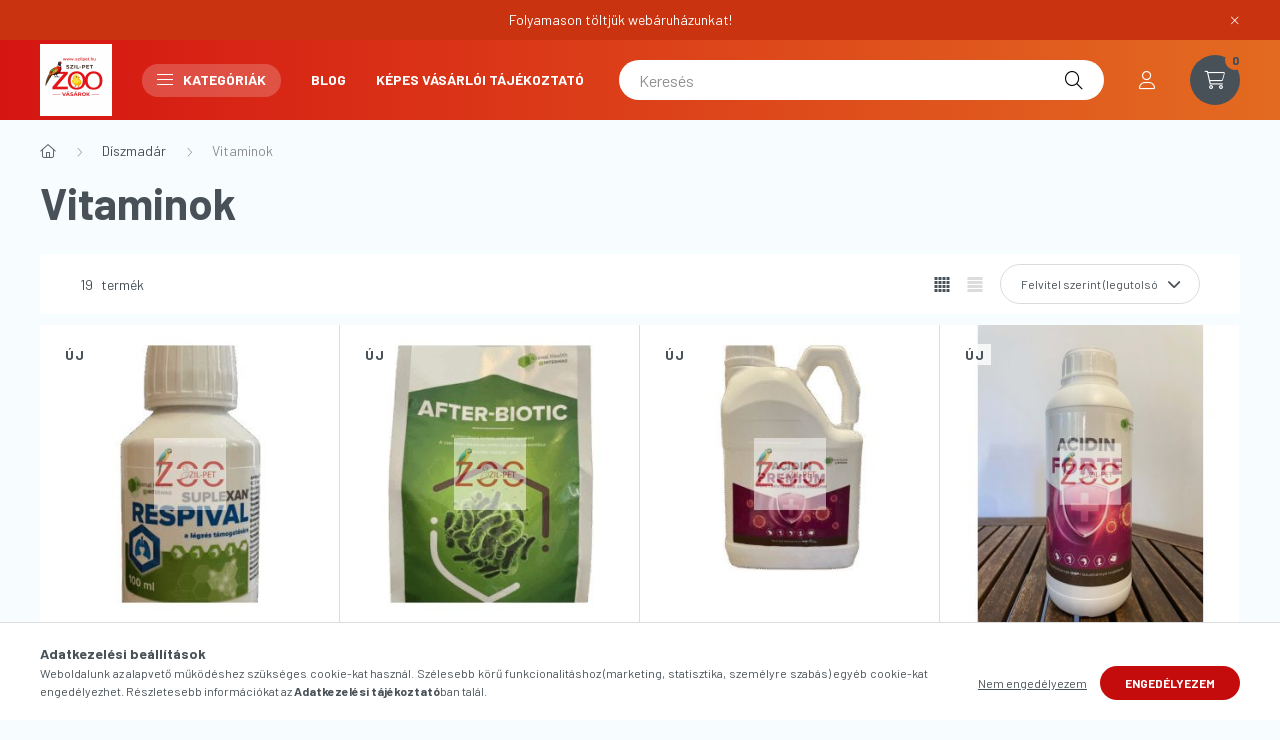

--- FILE ---
content_type: text/html; charset=UTF-8
request_url: https://szilpet.hu/Vitaminok
body_size: 24098
content:
<!DOCTYPE html>
<html lang="hu">
    <head>
        <meta charset="utf-8">
<meta name="description" content="Vitaminok , Díszmadár, Kisállateledelek és kisállat felszerelések">
<meta name="robots" content="index, follow">
<meta http-equiv="X-UA-Compatible" content="IE=Edge">
<meta property="og:site_name" content="szilpet.hu" />
<meta property="og:title" content="Vitaminok - Díszmadár - Kisállateledelek és kisállat felszer">
<meta property="og:description" content="Vitaminok , Díszmadár, Kisállateledelek és kisállat felszerelések">
<meta property="og:type" content="website">
<meta property="og:url" content="https://szilpet.hu/Vitaminok">
<meta name="facebook-domain-verification" content="z3a94wuwjpuf5jkfllf8dsax3odft6">
<meta name="google-site-verification" content="zoofelszereles">
<meta name="mobile-web-app-capable" content="yes">
<meta name="apple-mobile-web-app-capable" content="yes">
<meta name="MobileOptimized" content="320">
<meta name="HandheldFriendly" content="true">

<title>Vitaminok - Díszmadár - Kisállateledelek és kisállat felszer</title>


<script>
var service_type="shop";
var shop_url_main="https://szilpet.hu";
var actual_lang="hu";
var money_len="0";
var money_thousend=" ";
var money_dec=",";
var shop_id=21095;
var unas_design_url="https:"+"/"+"/"+"szilpet.hu"+"/"+"!common_design"+"/"+"base"+"/"+"002303"+"/";
var unas_design_code='002303';
var unas_base_design_code='2300';
var unas_design_ver=4;
var unas_design_subver=5;
var unas_shop_url='https://szilpet.hu';
var responsive="yes";
var price_nullcut_disable=1;
var config_plus=new Array();
config_plus['product_tooltip']=1;
config_plus['cart_fly_id']="cart-box__fly-to-desktop";
config_plus['cart_redirect']=1;
config_plus['cart_refresh_force']="1";
config_plus['money_type']='Ft';
config_plus['money_type_display']='Ft';
var lang_text=new Array();

var UNAS = UNAS || {};
UNAS.shop={"base_url":'https://szilpet.hu',"domain":'szilpet.hu',"username":'zoofelszereles.unas.hu',"id":21095,"lang":'hu',"currency_type":'Ft',"currency_code":'HUF',"currency_rate":'1',"currency_length":0,"base_currency_length":0,"canonical_url":'https://szilpet.hu/Vitaminok'};
UNAS.design={"code":'002303',"page":'product_list'};
UNAS.api_auth="8df3af2272886b4c285c19bc30c7c839";
UNAS.customer={"email":'',"id":0,"group_id":0,"without_registration":0};
UNAS.shop["category_id"]="627242";
UNAS.shop["only_private_customer_can_purchase"] = false;
 

UNAS.text = {
    "button_overlay_close": `Bezár`,
    "popup_window": `Felugró ablak`,
    "list": `lista`,
    "updating_in_progress": `frissítés folyamatban`,
    "updated": `frissítve`,
    "is_opened": `megnyitva`,
    "is_closed": `bezárva`,
    "deleted": `törölve`,
    "consent_granted": `hozzájárulás megadva`,
    "consent_rejected": `hozzájárulás elutasítva`,
    "field_is_incorrect": `mező hibás`,
    "error_title": `Hiba!`,
    "product_variants": `termék változatok`,
    "product_added_to_cart": `A termék a kosárba került`,
    "product_added_to_cart_with_qty_problem": `A termékből csak [qty_added_to_cart] [qty_unit] került kosárba`,
    "product_removed_from_cart": `A termék törölve a kosárból`,
    "reg_title_name": `Név`,
    "reg_title_company_name": `Cégnév`,
    "number_of_items_in_cart": `Kosárban lévő tételek száma`,
    "cart_is_empty": `A kosár üres`,
    "cart_updated": `A kosár frissült`,
    "mandatory": `Kötelező!`
};


UNAS.text["delete_from_compare"]= `Törlés összehasonlításból`;
UNAS.text["comparison"]= `Összehasonlítás`;

UNAS.text["delete_from_favourites"]= `Törlés a kedvencek közül`;
UNAS.text["add_to_favourites"]= `Kedvencekhez`;








window.lazySizesConfig=window.lazySizesConfig || {};
window.lazySizesConfig.loadMode=1;
window.lazySizesConfig.loadHidden=false;

window.dataLayer = window.dataLayer || [];
function gtag(){dataLayer.push(arguments)};
gtag('js', new Date());
</script>

<script src="https://szilpet.hu/!common_packages/jquery/jquery-3.2.1.js?mod_time=1682493229"></script>
<script src="https://szilpet.hu/!common_packages/jquery/plugins/migrate/migrate.js?mod_time=1682493229"></script>
<script src="https://szilpet.hu/!common_packages/jquery/plugins/autocomplete/autocomplete.js?mod_time=1751447086"></script>
<script src="https://szilpet.hu/!common_packages/jquery/plugins/tools/overlay/overlay.js?mod_time=1759905183"></script>
<script src="https://szilpet.hu/!common_packages/jquery/plugins/tools/toolbox/toolbox.expose.js?mod_time=1725518406"></script>
<script src="https://szilpet.hu/!common_packages/jquery/plugins/lazysizes/lazysizes.min.js?mod_time=1682493229"></script>
<script src="https://szilpet.hu/!common_packages/jquery/plugins/lazysizes/plugins/bgset/ls.bgset.min.js?mod_time=1753337301"></script>
<script src="https://szilpet.hu/!common_packages/jquery/own/shop_common/exploded/common.js?mod_time=1769410770"></script>
<script src="https://szilpet.hu/!common_packages/jquery/own/shop_common/exploded/common_overlay.js?mod_time=1759905183"></script>
<script src="https://szilpet.hu/!common_packages/jquery/own/shop_common/exploded/common_shop_popup.js?mod_time=1759905183"></script>
<script src="https://szilpet.hu/!common_packages/jquery/own/shop_common/exploded/page_product_list.js?mod_time=1725525526"></script>
<script src="https://szilpet.hu/!common_packages/jquery/own/shop_common/exploded/function_favourites.js?mod_time=1725525526"></script>
<script src="https://szilpet.hu/!common_packages/jquery/own/shop_common/exploded/function_compare.js?mod_time=1751447086"></script>
<script src="https://szilpet.hu/!common_packages/jquery/own/shop_common/exploded/function_product_print.js?mod_time=1725525526"></script>
<script src="https://szilpet.hu/!common_packages/jquery/own/shop_common/exploded/function_param_filter.js?mod_time=1764233414"></script>
<script src="https://szilpet.hu/!common_packages/jquery/own/shop_common/exploded/function_infinite_scroll.js?mod_time=1759905183"></script>
<script src="https://szilpet.hu/!common_packages/jquery/plugins/hoverintent/hoverintent.js?mod_time=1682493229"></script>
<script src="https://szilpet.hu/!common_packages/jquery/own/shop_tooltip/shop_tooltip.js?mod_time=1759905183"></script>
<script src="https://szilpet.hu/!common_packages/jquery/plugins/waypoints/waypoints-4.0.0.js?mod_time=1682493229"></script>
<script src="https://szilpet.hu/!common_design/base/002300/main.js?mod_time=1759905183"></script>
<script src="https://szilpet.hu/!common_packages/jquery/plugins/flickity/v3/flickity.pkgd.min.js?mod_time=1759905183"></script>
<script src="https://szilpet.hu/!common_packages/jquery/plugins/toastr/toastr.min.js?mod_time=1682493229"></script>
<script src="https://szilpet.hu/!common_packages/jquery/plugins/tippy/popper-2.4.4.min.js?mod_time=1682493229"></script>
<script src="https://szilpet.hu/!common_packages/jquery/plugins/tippy/tippy-bundle.umd.min.js?mod_time=1682493229"></script>

<link href="https://szilpet.hu/temp/shop_21095_b6036ac5fcd01c3a0b05457fcc09d587.css?mod_time=1769413550" rel="stylesheet" type="text/css">

<link href="https://szilpet.hu/Vitaminok" rel="canonical">
<link href="https://szilpet.hu/Vitaminok,2" rel="next">
<link href="https://szilpet.hu/shop_ordered/21095/design_pic/favicon.ico" rel="shortcut icon">
<script>
        var google_consent=1;
    
        gtag('consent', 'default', {
           'ad_storage': 'denied',
           'ad_user_data': 'denied',
           'ad_personalization': 'denied',
           'analytics_storage': 'denied',
           'functionality_storage': 'denied',
           'personalization_storage': 'denied',
           'security_storage': 'granted'
        });

    
        gtag('consent', 'update', {
           'ad_storage': 'denied',
           'ad_user_data': 'denied',
           'ad_personalization': 'denied',
           'analytics_storage': 'denied',
           'functionality_storage': 'denied',
           'personalization_storage': 'denied',
           'security_storage': 'granted'
        });

        </script>
    
    <script>
    var facebook_pixel=1;
    /* <![CDATA[ */
        !function(f,b,e,v,n,t,s){if(f.fbq)return;n=f.fbq=function(){n.callMethod?
            n.callMethod.apply(n,arguments):n.queue.push(arguments)};if(!f._fbq)f._fbq=n;
            n.push=n;n.loaded=!0;n.version='2.0';n.queue=[];t=b.createElement(e);t.async=!0;
            t.src=v;s=b.getElementsByTagName(e)[0];s.parentNode.insertBefore(t,s)}(window,
                document,'script','//connect.facebook.net/en_US/fbevents.js');

        fbq('init', '7uqkxq8mp2ctl3nx1tcf');
                fbq('track', 'PageView', {}, {eventID:'PageView.aXeTaa7LBI21ueHbX3-UZQAASxQ'});
        
        $(document).ready(function() {
            $(document).on("addToCart", function(event, product_array){
                facebook_event('AddToCart',{
					content_name: product_array.name,
					content_category: product_array.category,
					content_ids: [product_array.sku],
					contents: [{'id': product_array.sku, 'quantity': product_array.qty}],
					content_type: 'product',
					value: product_array.price,
					currency: 'HUF'
				}, {eventID:'AddToCart.' + product_array.event_id});
            });

            $(document).on("addToFavourites", function(event, product_array){
                facebook_event('AddToWishlist', {
                    content_ids: [product_array.sku],
                    content_type: 'product'
                }, {eventID:'AddToFavourites.' + product_array.event_id});
            });
        });

    /* ]]> */
    </script>
<script>
(function(i,s,o,g,r,a,m){i['BarionAnalyticsObject']=r;i[r]=i[r]||function(){
    (i[r].q=i[r].q||[]).push(arguments)},i[r].l=1*new Date();a=s.createElement(o),
    m=s.getElementsByTagName(o)[0];a.async=1;a.src=g;m.parentNode.insertBefore(a,m)
})(window, document, 'script', 'https://pixel.barion.com/bp.js', 'bp');
                    
bp('init', 'addBarionPixelId', 'BP-hPIzUGFDrM-60');
</script>
<noscript><img height='1' width='1' style='display:none' alt='' src='https://pixel.barion.com/a.gif?__ba_pixel_id=BP-hPIzUGFDrM-60&ev=contentView&noscript=1'/></noscript>
<script>
$(document).ready(function () {
     UNAS.onGrantConsent(function(){
         bp('consent', 'grantConsent');
     });
     
     UNAS.onRejectConsent(function(){
         bp('consent', 'rejectConsent');
     });

     var contentViewProperties = {
         'name': $('title').html(),
         'contentType': 'Page',
         'id': 'https://szilpet.hu/Vitaminok',
     }
     bp('track', 'contentView', contentViewProperties);

     UNAS.onAddToCart(function(event,params){
         var variant = '';
         if (typeof params.variant_list1!=='undefined') variant+=params.variant_list1;
         if (typeof params.variant_list2!=='undefined') variant+='|'+params.variant_list2;
         if (typeof params.variant_list3!=='undefined') variant+='|'+params.variant_list3;
         var addToCartProperties = {
             'contentType': 'Product',
             'currency': 'HUF',
             'id': params.sku,
             'name': params.name,
             'quantity': parseFloat(params.qty_add),
             'totalItemPrice': params.qty*params.price,
             'unit': params.unit,
             'unitPrice': parseFloat(params.price),
             'category': params.category,
             'variant': variant
         };
         bp('track', 'addToCart', addToCartProperties);
     });

     UNAS.onClickProduct(function(event,params){
         UNAS.getProduct(function(result) {
             if (result.name!=undefined) {
                 var clickProductProperties  = {
                     'contentType': 'Product',
                     'currency': 'HUF',
                     'id': params.sku,
                     'name': result.name,
                     'unit': result.unit,
                     'unitPrice': parseFloat(result.unit_price),
                     'quantity': 1
                 }
                 bp('track', 'clickProduct', clickProductProperties );
             }
         },params);
     });

UNAS.onRemoveFromCart(function(event,params){
     bp('track', 'removeFromCart', {
         'contentType': 'Product',
         'currency': 'HUF',
         'id': params.sku,
         'name': params.name,
         'quantity': params.qty,
         'totalItemPrice': params.price * params.qty,
         'unit': params.unit,
         'unitPrice': parseFloat(params.price),
         'list': 'BasketPage'
     });
});
     var categorySelectionProperties = {         'id': '622470|627242',
         'name': 'Vitaminok ',
         'category': 'Díszmadár|Vitaminok ',
         'contentType': 'Page',
         'list': 'SearchPage',
     }
     bp('track', 'categorySelection', categorySelectionProperties);


});
</script>

<script id="barat_hud_sr_script">if(document.getElementById("fbarat")===null){var hst = document.createElement("script");hst.src = "//admin.fogyasztobarat.hu/h-api.js";hst.type = "text/javascript";hst.setAttribute("data-id", "HBNQN40H");hst.setAttribute("id", "fbarat");var hs = document.getElementById("barat_hud_sr_script");hs.parentNode.insertBefore(hst, hs);}</script>



        <meta content="width=device-width, initial-scale=1.0" name="viewport" />
        <link rel="preconnect" href="https://fonts.gstatic.com">
        <link rel="preload" href="https://fonts.googleapis.com/css2?family=Barlow:wght@200;400;700&display=swap" as="style" />
        <link rel="stylesheet" href="https://fonts.googleapis.com/css2?family=Barlow:wght@200;400;700&display=swap" media="print" onload="this.media='all'">
        <noscript>
            <link rel="stylesheet" href="https://fonts.googleapis.com/css2?family=Barlow:wght@200;400;700&display=swap" />
        </noscript>
        
        
        
        
        

        
        
        
        
                    
            
            
            
            
            
            
            
                
                
    
    </head>

                
                
    
    
    
    
    
    
    
    
    
    
                     
    
    
    
    
    <body class='design_ver4 design_subver1 design_subver2 design_subver3 design_subver4 design_subver5' id="ud_shop_art">
    
    <div id="image_to_cart" style="display:none; position:absolute; z-index:100000;"></div>
<div class="overlay_common overlay_warning" id="overlay_cart_add"></div>
<script>$(document).ready(function(){ overlay_init("cart_add",{"onBeforeLoad":false}); });</script>
<div class="overlay_common overlay_dialog" id="overlay_save_filter"></div>
<script>$(document).ready(function(){ overlay_init("save_filter",{"closeOnEsc":true,"closeOnClick":true}); });</script>
<div id="overlay_login_outer"></div>	
	<script>
	$(document).ready(function(){
	    var login_redir_init="";

		$("#overlay_login_outer").overlay({
			onBeforeLoad: function() {
                var login_redir_temp=login_redir_init;
                if (login_redir_act!="") {
                    login_redir_temp=login_redir_act;
                    login_redir_act="";
                }

									$.ajax({
						type: "GET",
						async: true,
						url: "https://szilpet.hu/shop_ajax/ajax_popup_login.php",
						data: {
							shop_id:"21095",
							lang_master:"hu",
                            login_redir:login_redir_temp,
							explicit:"ok",
							get_ajax:"1"
						},
						success: function(data){
							$("#overlay_login_outer").html(data);
							if (unas_design_ver >= 5) $("#overlay_login_outer").modal('show');
							$('#overlay_login1 input[name=shop_pass_login]').keypress(function(e) {
								var code = e.keyCode ? e.keyCode : e.which;
								if(code.toString() == 13) {		
									document.form_login_overlay.submit();		
								}	
							});	
						}
					});
								},
			top: 50,
			mask: {
	color: "#000000",
	loadSpeed: 200,
	maskId: "exposeMaskOverlay",
	opacity: 0.7
},
			closeOnClick: (config_plus['overlay_close_on_click_forced'] === 1),
			onClose: function(event, overlayIndex) {
				$("#login_redir").val("");
			},
			load: false
		});
		
			});
	function overlay_login() {
		$(document).ready(function(){
			$("#overlay_login_outer").overlay().load();
		});
	}
	function overlay_login_remind() {
        if (unas_design_ver >= 5) {
            $("#overlay_remind").overlay().load();
        } else {
            $(document).ready(function () {
                $("#overlay_login_outer").overlay().close();
                setTimeout('$("#overlay_remind").overlay().load();', 250);
            });
        }
	}

    var login_redir_act="";
    function overlay_login_redir(redir) {
        login_redir_act=redir;
        $("#overlay_login_outer").overlay().load();
    }
	</script>  
	<div class="overlay_common overlay_info" id="overlay_remind"></div>
<script>$(document).ready(function(){ overlay_init("remind",[]); });</script>

	<script>
    	function overlay_login_error_remind() {
		$(document).ready(function(){
			load_login=0;
			$("#overlay_error").overlay().close();
			setTimeout('$("#overlay_remind").overlay().load();', 250);	
		});
	}
	</script>  
	<div class="overlay_common overlay_info" id="overlay_newsletter"></div>
<script>$(document).ready(function(){ overlay_init("newsletter",[]); });</script>

<script>
function overlay_newsletter() {
    $(document).ready(function(){
        $("#overlay_newsletter").overlay().load();
    });
}
</script>
<div class="overlay_common overlay_error" id="overlay_script"></div>
<script>$(document).ready(function(){ overlay_init("script",[]); });</script>
    <script>
    $(document).ready(function() {
        $.ajax({
            type: "GET",
            url: "https://szilpet.hu/shop_ajax/ajax_stat.php",
            data: {master_shop_id:"21095",get_ajax:"1"}
        });
    });
    </script>
    

    <div id="container" class="page_shop_art_627242 nav-position-top text-type--vertical text-type--sticky">
                        <div class="js-element nanobar js-nanobar" data-element-name="header_text_section_1">
        <div class="container">
            <div class="header_text_section_1 nanobar__inner">
                                    <p>Folyamason töltjük webáruházunkat!</p>
                                <button type="button" class="btn nanobar__btn-close" onclick="closeNanobar(this,'header_text_section_1_hide','session','--nanobar-height');" aria-label="Bezár" title="Bezár">
                    <span class="icon--close"></span>
                </button>
            </div>
        </div>
    </div>
    <script>
        $(document).ready(function() {
            root.style.setProperty('--nanobar-height', getHeight($(".js-nanobar")) + "px");
        });
    </script>
    
                <nav id="nav--mobile-top" class="nav header nav--mobile nav--top d-sm-none js-header">
            <div class="header-inner js-header-inner w-100">
                <div class="d-flex justify-content-center d-sm-none">
                                        <button type="button" class="hamburger__dropdown-btn btn dropdown--btn" id="hamburger__dropdown-btn" aria-label="hamburger button" data-btn-for=".hamburger-box__dropdown">
                        <div class="hamburger">
                            <span class="first-line"></span>
                            <span class="second-line"></span>
                            <span class="last-line"></span>
                        </div>
                    </button>
                                        <button class="search-box__dropdown-btn btn dropdown--btn" aria-label="search button" type="button" data-btn-for=".search-box__dropdown">
                        <span class="search-box__dropdown-btn-icon icon--search"></span>
                    </button>

                    

                    

                                                <button type="button" class="profile__dropdown-btn js-profile-btn btn dropdown--btn" data-orders="https://szilpet.hu/shop_order_track.php" aria-label="profile button" data-btn-for=".profile__dropdown">
        <span class="profile__dropdown-btn-icon icon--head">
                    </span>
    </button>
    
    
                    <button class="cart-box__dropdown-btn btn dropdown--btn js-cart-box-loaded-by-ajax" aria-label="cart button" type="button" data-btn-for=".cart-box__dropdown">
                        <span class="cart-box__dropdown-btn-icon icon--cart">
                                        <div id="box_cart_content" class="cart-box">    <span class="cart-box__item-num">0</span>
    </div>
    
                        </span>
                    </button>
                </div>
            </div>
        </nav>
                <header class="header header--mobile py-3 px-4 d-flex justify-content-center d-sm-none position-relative">
                <div id="header_logo_img" class="js-element header_logo logo" data-element-name="header_logo">
        <div class="header_logo-img-container">
            <div class="header_logo-img-wrapper">
                                                <a href="https://szilpet.hu/">                    <picture>
                                                <source srcset="https://szilpet.hu/!common_design/custom/zoofelszereles.unas.hu/element/layout_hu_header_logo-400x120_1_default.png?time=1768492953 1x, https://szilpet.hu/!common_design/custom/zoofelszereles.unas.hu/element/layout_hu_header_logo-400x120_1_default_retina.png?time=1768492953 2x" />
                        <img                              width="72" height="72"
                                                          src="https://szilpet.hu/!common_design/custom/zoofelszereles.unas.hu/element/layout_hu_header_logo-400x120_1_default.png?time=1768492953"                             
                             alt="szilpet.hu                        "/>
                    </picture>
                    </a>                                        </div>
        </div>
    </div>

            <div class="js-element header_text_section_2 d-sm-none" data-element-name="header_text_section_2">
            <div class="header_text_section_2-slide slide-1"><p><a href='tel:+36703511313'>+36 703511313</a></p></div>
    </div>

        </header>
        <header id="header--desktop" class="header header--desktop d-none d-sm-block js-header">
            <div class="header-inner js-header-inner">
                <div class="container">
                    <div class="header-row position-relative">
                        <div class="row gutters-10 gutters-xl-15 flex-nowrap justify-content-center align-items-center">
                            <div class="header__left col col-lg-auto position-static">
                                <div class="header__left-inner d-flex align-items-center">
                                        <div id="header_logo_img" class="js-element header_logo logo mr-4 mr-xl-0" data-element-name="header_logo">
        <div class="header_logo-img-container">
            <div class="header_logo-img-wrapper">
                                                <a href="https://szilpet.hu/">                    <picture>
                                                <source srcset="https://szilpet.hu/!common_design/custom/zoofelszereles.unas.hu/element/layout_hu_header_logo-400x120_1_default.png?time=1768492953 1x, https://szilpet.hu/!common_design/custom/zoofelszereles.unas.hu/element/layout_hu_header_logo-400x120_1_default_retina.png?time=1768492953 2x" />
                        <img                              width="72" height="72"
                                                          src="https://szilpet.hu/!common_design/custom/zoofelszereles.unas.hu/element/layout_hu_header_logo-400x120_1_default.png?time=1768492953"                             
                             alt="szilpet.hu                        "/>
                    </picture>
                    </a>                                        </div>
        </div>
    </div>

                                                                        <button type="button" class="hamburger__dropdown-btn btn dropdown--btn d-xl-none" id="hamburger__dropdown-btn" aria-label="hamburger button" data-btn-for=".hamburger-box__dropdown">
                                        <div class="hamburger">
                                            <span class="first-line"></span>
                                            <span class="second-line"></span>
                                            <span class="last-line"></span>
                                        </div>
                                        Kategóriák
                                    </button>
                                                                    </div>
                            </div>
                            <div class="header__right col-auto col-lg position-static">
                                <div class="row gutters-10 flex-nowrap align-items-center">
                                                                        <div class="col-auto position-static flex-shrink-1">
                                        <nav class="navbar d-none d-lg-flex navbar-expand navbar-light position-static">
                                                                                        <ul id="nav--cat" class="nav nav--cat js-navbar-nav">
                                                <li class="nav-item dropdown nav--main nav-item--products">
                                                    <a class="nav-link nav-link--products d-none d-xl-flex" href="#" onclick="event.preventDefault();" role="button" data-toggle="dropdown" aria-expanded="false" aria-haspopup="true">
                                                        <div class="hamburger nav-link--hamburger">
                                                            <span class="first-line"></span>
                                                            <span class="second-line"></span>
                                                            <span class="last-line"></span>
                                                        </div>
                                                        Kategóriák
                                                    </a>
                                                    <div id="dropdown-cat"class="dropdown-menu d-lg-none d-xl-block clearfix dropdown--cat dropdown--level-0">
                                                                <ul class="nav-list--0">
        <li id="nav-item-akcio" class="nav-item spec-item js-nav-item-akcio">
                <a class="nav-link" href="https://szilpet.hu/shop_artspec.php?artspec=1">
                                <span class="nav-link__text">
                Akciók&nbsp;            </span>
                    </a>
            </li>
        <li id="nav-item-616926" class="nav-item dropdown js-nav-item-616926">
                <a class="nav-link arrow-effect-on-hover" href="#" role="button" data-toggle="dropdown" aria-haspopup="true" aria-expanded="false" onclick="handleSub('616926','https://szilpet.hu/shop_ajax/ajax_box_cat.php?get_ajax=1&type=layout&change_lang=hu&level=1&key=616926&box_var_name=shop_cat&box_var_layout_cache=1&box_var_expand_cache=yes&box_var_expand_cache_name=desktop&box_var_layout_level0=0&box_var_layout_level1=1&box_var_layout=2&box_var_ajax=1&box_var_section=content&box_var_highlight=yes&box_var_type=expand&box_var_div=no');return false;">
                                <span class="nav-link__text">
                Baromfi &nbsp;            </span>
            <span class="arrow arrow--right"><span></span></span>        </a>
                                <div class="megasubmenu dropdown-menu with-sticky-content">
                <div class="megasubmenu__sticky-content">
                    <div class="loading-spinner"></div>
                </div>
                            </div>
                        </li>
        <li id="nav-item-705720" class="nav-item dropdown js-nav-item-705720">
                <a class="nav-link arrow-effect-on-hover" href="#" role="button" data-toggle="dropdown" aria-haspopup="true" aria-expanded="false" onclick="handleSub('705720','https://szilpet.hu/shop_ajax/ajax_box_cat.php?get_ajax=1&type=layout&change_lang=hu&level=1&key=705720&box_var_name=shop_cat&box_var_layout_cache=1&box_var_expand_cache=yes&box_var_expand_cache_name=desktop&box_var_layout_level0=0&box_var_layout_level1=1&box_var_layout=2&box_var_ajax=1&box_var_section=content&box_var_highlight=yes&box_var_type=expand&box_var_div=no');return false;">
                                <span class="nav-link__text">
                Galamb&nbsp;            </span>
            <span class="arrow arrow--right"><span></span></span>        </a>
                                <div class="megasubmenu dropdown-menu with-sticky-content">
                <div class="megasubmenu__sticky-content">
                    <div class="loading-spinner"></div>
                </div>
                            </div>
                        </li>
        <li id="nav-item-670686" class="nav-item dropdown js-nav-item-670686">
                <a class="nav-link arrow-effect-on-hover" href="#" role="button" data-toggle="dropdown" aria-haspopup="true" aria-expanded="false" onclick="handleSub('670686','https://szilpet.hu/shop_ajax/ajax_box_cat.php?get_ajax=1&type=layout&change_lang=hu&level=1&key=670686&box_var_name=shop_cat&box_var_layout_cache=1&box_var_expand_cache=yes&box_var_expand_cache_name=desktop&box_var_layout_level0=0&box_var_layout_level1=1&box_var_layout=2&box_var_ajax=1&box_var_section=content&box_var_highlight=yes&box_var_type=expand&box_var_div=no');return false;">
                                <span class="nav-link__text">
                Nyúl&nbsp;            </span>
            <span class="arrow arrow--right"><span></span></span>        </a>
                                <div class="megasubmenu dropdown-menu with-sticky-content">
                <div class="megasubmenu__sticky-content">
                    <div class="loading-spinner"></div>
                </div>
                            </div>
                        </li>
        <li id="nav-item-667360" class="nav-item js-nav-item-667360">
                <a class="nav-link" href="https://szilpet.hu/Kartevoirtas">
                                <span class="nav-link__text">
                Élvefogók, Csapdák&nbsp;            </span>
                    </a>
            </li>
        <li id="nav-item-611510" class="nav-item dropdown js-nav-item-611510">
                <a class="nav-link arrow-effect-on-hover" href="#" role="button" data-toggle="dropdown" aria-haspopup="true" aria-expanded="false" onclick="handleSub('611510','https://szilpet.hu/shop_ajax/ajax_box_cat.php?get_ajax=1&type=layout&change_lang=hu&level=1&key=611510&box_var_name=shop_cat&box_var_layout_cache=1&box_var_expand_cache=yes&box_var_expand_cache_name=desktop&box_var_layout_level0=0&box_var_layout_level1=1&box_var_layout=2&box_var_ajax=1&box_var_section=content&box_var_highlight=yes&box_var_type=expand&box_var_div=no');return false;">
                                <span class="nav-link__text">
                Takarmány kiegészítők, Vitaminok &nbsp;            </span>
            <span class="arrow arrow--right"><span></span></span>        </a>
                                <div class="megasubmenu dropdown-menu with-sticky-content">
                <div class="megasubmenu__sticky-content">
                    <div class="loading-spinner"></div>
                </div>
                            </div>
                        </li>
        <li id="nav-item-622470" class="nav-item dropdown js-nav-item-622470">
                <a class="nav-link arrow-effect-on-hover" href="#" role="button" data-toggle="dropdown" aria-haspopup="true" aria-expanded="false" onclick="handleSub('622470','https://szilpet.hu/shop_ajax/ajax_box_cat.php?get_ajax=1&type=layout&change_lang=hu&level=1&key=622470&box_var_name=shop_cat&box_var_layout_cache=1&box_var_expand_cache=yes&box_var_expand_cache_name=desktop&box_var_layout_level0=0&box_var_layout_level1=1&box_var_layout=2&box_var_ajax=1&box_var_section=content&box_var_highlight=yes&box_var_type=expand&box_var_div=no');return false;">
                                <span class="nav-link__text">
                Díszmadár&nbsp;            </span>
            <span class="arrow arrow--right"><span></span></span>        </a>
                                <div class="megasubmenu dropdown-menu with-sticky-content">
                <div class="megasubmenu__sticky-content">
                    <div class="loading-spinner"></div>
                </div>
                            </div>
                        </li>
        <li id="nav-item-181537" class="nav-item js-nav-item-181537">
                <a class="nav-link" href="https://szilpet.hu/Keltetogepek">
                                <span class="nav-link__text">
                Keltetőgépek&nbsp;            </span>
                    </a>
            </li>
    </ul>

    
                                                    </div>
                                                </li>
                                            </ul>
                                                                                                                                                                    
    <ul id="nav--menu" class="nav nav--menu js-navbar-nav">
                    <li class="nav-item nav--main js-nav-item-930300">
                                <a class="nav-link" href="https://szilpet.hu/blog">
                                    Blog
                </a>
                            </li>
                    <li class="nav-item nav--main js-nav-item-517561">
                                <a class="nav-link" href="https://szilpet.hu/fogyaszto-barat">
                                    Képes vásárlói tájékoztató 
                </a>
                            </li>
            </ul>

    
                                                                                    </nav>
                                        <script>
    let addOverflowHidden = function() {
        $('.hamburger-box__dropdown-inner').addClass('overflow-hidden');
    }
    function scrollToBreadcrumb() {
        scrollToElement({ element: '.nav-list-breadcrumb', offset: getVisibleDistanceTillHeaderBottom(), scrollIn: '.hamburger-box__dropdown-inner', container: '.hamburger-box__dropdown-inner', duration: 300,  callback: addOverflowHidden });
    }

    function setHamburgerBoxHeight(height) {
        $('.hamburger-box__dropdown').css('height', height + 80);
    }

    let mobileMenuScrollData = [];

    function handleSub2(thisOpenBtn, id, ajaxUrl) {
        let navItem = $('#nav-item-'+id+'--m');
        let openBtn = $(thisOpenBtn);
        let $thisScrollableNavList = navItem.closest('.nav-list-mobile');
        let thisNavListLevel = $thisScrollableNavList.data("level");

        if (typeof thisNavListLevel !== 'undefined') {
            if (thisNavListLevel == 0) {
                $thisScrollableNavList = navItem.closest('.hamburger-box__dropdown-inner');
            }
            mobileMenuScrollData["level_" + thisNavListLevel + "_position"] = $thisScrollableNavList.scrollTop();
            mobileMenuScrollData["level_" + thisNavListLevel + "_element"] = $thisScrollableNavList;
        }

        if (!navItem.hasClass('ajax-loading')) {
            if (catSubOpen2(openBtn, navItem)) {
                if (ajaxUrl) {
                    if (!navItem.hasClass('ajax-loaded')) {
                        catSubLoad2(navItem, ajaxUrl);
                    } else {
                        scrollToBreadcrumb();
                    }
                } else {
                    scrollToBreadcrumb();
                }
            }
        }
    }
    function catSubOpen2(openBtn,navItem) {
        let thisSubMenu = navItem.find('.nav-list-menu--sub').first();
        let thisParentMenu = navItem.closest('.nav-list-menu');
        thisParentMenu.addClass('hidden');

        if (navItem.hasClass('show')) {
            openBtn.attr('aria-expanded','false');
            navItem.removeClass('show');
            thisSubMenu.removeClass('show');
        } else {
            openBtn.attr('aria-expanded','true');
            navItem.addClass('show');
            thisSubMenu.addClass('show');
            if (window.matchMedia('(min-width: 576px) and (max-width: 1259.8px )').matches) {
                let thisSubMenuHeight = thisSubMenu.outerHeight();
                if (thisSubMenuHeight > 0) {
                    setHamburgerBoxHeight(thisSubMenuHeight);
                }
            }
        }
        return true;
    }
    function catSubLoad2(navItem, ajaxUrl){
        let thisSubMenu = $('.nav-list-menu--sub', navItem);
        $.ajax({
            type: 'GET',
            url: ajaxUrl,
            beforeSend: function(){
                navItem.addClass('ajax-loading');
                setTimeout(function (){
                    if (!navItem.hasClass('ajax-loaded')) {
                        navItem.addClass('ajax-loader');
                        thisSubMenu.addClass('loading');
                    }
                }, 150);
            },
            success:function(data){
                thisSubMenu.html(data);
                $(document).trigger("ajaxCatSubLoaded");

                let thisParentMenu = navItem.closest('.nav-list-menu');
                let thisParentBreadcrumb = thisParentMenu.find('> .nav-list-breadcrumb');

                /* ha már van a szülőnek breadcrumbja, akkor azt hozzáfűzzük a gyerekhez betöltéskor */
                if (thisParentBreadcrumb.length > 0) {
                    let thisParentLink = thisParentBreadcrumb.find('.nav-list-parent-link').clone();
                    let thisSubMenuParentLink = thisSubMenu.find('.nav-list-parent-link');
                    thisParentLink.insertBefore(thisSubMenuParentLink);
                }

                navItem.removeClass('ajax-loading ajax-loader').addClass('ajax-loaded');
                thisSubMenu.removeClass('loading');
                if (window.matchMedia('(min-width: 576px) and (max-width: 1259.8px )').matches) {
                    let thisSubMenuHeight = thisSubMenu.outerHeight();
                    setHamburgerBoxHeight(thisSubMenuHeight);
                }
                scrollToBreadcrumb();
            }
        });
    }
    function catBack(thisBtn) {
        let thisCatLevel = $(thisBtn).closest('.nav-list-menu--sub');
        let thisParentItem = $(thisBtn).closest('.nav-item.show');
        let thisParentMenu = thisParentItem.closest('.nav-list-menu');
        let thisBtnDataBelongs = $(thisBtn).data("belongs-to-level");

        if ( typeof thisBtnDataBelongs !== 'undefined' && thisBtnDataBelongs == 0 ) {
            mobileMenuScrollData["level_0_element"].animate({ scrollTop: mobileMenuScrollData["level_0_position"] }, 0, function() {});
        }

        if (window.matchMedia('(min-width: 576px) and (max-width: 1259.8px )').matches) {
            let thisParentMenuHeight = 0;
            if ( thisParentItem.parent('ul').hasClass('nav-list-mobile--0') ) {
                let sumHeight = 0;
                $( thisParentItem.closest('.hamburger-box__dropdown-nav-lists-wrapper').children() ).each(function() {
                    sumHeight+= $(this).outerHeight(true);
                });
                thisParentMenuHeight = sumHeight;
            } else {
                thisParentMenuHeight = thisParentMenu.outerHeight();
            }
            setHamburgerBoxHeight(thisParentMenuHeight);
        }
        if ( thisParentItem.parent('ul').hasClass('nav-list-mobile--0') ) {
            $('.hamburger-box__dropdown-inner').removeClass('overflow-hidden');
        }
        thisParentMenu.removeClass('hidden');
        thisCatLevel.removeClass('show');
        thisParentItem.removeClass('show');
        thisParentItem.find('.nav-button').attr('aria-expanded','false');
    }

    function handleSub($id, $ajaxUrl) {
        let $navItem = $('#nav-item-'+$id);

        if (!$navItem.hasClass('ajax-loading')) {
            if (catSubOpen($navItem)) {
                if (!$navItem.hasClass('ajax-loaded')) {
                    catSubLoad($id, $ajaxUrl);
                }
            }
        }
    }

    function catSubOpen($navItem) {
        handleCloseDropdowns();
        let thisNavLink = $navItem.find('> .nav-link');
        let thisNavItem = thisNavLink.parent();
        let thisNavbarNav = $('.js-navbar-nav');
        let thisDropdownMenu = thisNavItem.find('.dropdown-menu').first();

        /*remove is-opened class form the rest menus (cat+plus)*/
        thisNavbarNav.find('.show').not(thisNavItem).not('.nav-item--products').not('.dropdown--cat').removeClass('show');

        if (thisNavItem.hasClass('show')) {
            thisNavLink.attr('aria-expanded','false');
            thisNavItem.removeClass('show');
            thisDropdownMenu.removeClass('show');
            $('#dropdown-cat').removeClass('has-opened');
        } else {
            thisNavLink.attr('aria-expanded','true');
            thisNavItem.addClass('show');
            thisDropdownMenu.addClass('show');
            $('#dropdown-cat').addClass('has-opened');
        }
        return true;
    }
    function catSubLoad($id, $ajaxUrl){
        const $navItem = $('#nav-item-'+$id);
        const $thisMegasubmenu = $(".megasubmenu", $navItem);
                const $thisMegasubmenuStickyContent = $(".megasubmenu__sticky-content", $thisMegasubmenu);
        const parentDropdownMenuHeight = $navItem.closest('.dropdown-menu').outerHeight();
        const paddingY = $thisMegasubmenu.outerHeight() - $thisMegasubmenu.height();
        $thisMegasubmenuStickyContent.css('height', parentDropdownMenuHeight - paddingY);
        
        $.ajax({
            type: 'GET',
            url: $ajaxUrl,
            beforeSend: function(){
                $navItem.addClass('ajax-loading');
                setTimeout(function (){
                    if (!$navItem.hasClass('ajax-loaded')) {
                        $navItem.addClass('ajax-loader');
                    }
                }, 150);
            },
            success:function(data){
                                $thisMegasubmenuStickyContent.html(data);
                let $thisScrollContainer = $thisMegasubmenu.find('.megasubmenu__cats-col').first();
                $thisScrollContainer.on('wheel', function(e){
                    e.preventDefault();
                    $(this).scrollLeft($(this).scrollLeft() + e.originalEvent.deltaY);
                });
                                $navItem.removeClass('ajax-loading ajax-loader').addClass('ajax-loaded');
                $(document).trigger("ajaxCatSubLoaded");
            }
        });
    }

    $(document).ready(function () {
         /* KATTINTÁS */

        /* CAT and PLUS menu */
        $('.nav-item.dropdown.nav--main').on('click', '> .nav-link', function(e) {
            e.preventDefault();
            handleCloseDropdowns();

            let thisNavLink = $(this);
            let thisNavLinkLeft = thisNavLink.offset().left;
            let thisNavItem = thisNavLink.parent();
            let thisDropdownMenu = thisNavItem.find('.dropdown-menu').first();
            let thisNavbarNav = $('.js-navbar-nav');

            /* close dropdowns which is not "dropdown cat" always opened */
            thisNavbarNav.find('.show').not('.always-opened').not(thisNavItem).not('.dropdown--cat').removeClass('show');

            /* close cat dropdowns when click not to this link */
            if (!thisNavLink.hasClass('nav-link--products')) {
                handleCloseDropdownCat();
            }

            if (thisNavItem.hasClass('show')) {
                if (thisNavLink.hasClass('nav-link--products') && thisNavItem.hasClass('always-opened')) {
                    $('html').toggleClass('products-dropdown-opened');
                    thisNavItem.toggleClass('force-show');
                }
                if (thisNavLink.hasClass('nav-link--products') && !thisNavItem.hasClass('always-opened')) {
                    $('html').removeClass('products-dropdown-opened');
                    $('#dropdown-cat').removeClass('has-opened');
                }
                if (!thisNavItem.hasClass('always-opened')) {
                    thisNavLink.attr('aria-expanded', 'false');
                    thisNavItem.removeClass('show');
                    thisDropdownMenu.removeClass('show');
                }
            } else {
                if ($headerHeight) {
                    if ( thisNavLink.closest('.nav--menu').length > 0) {
                        thisDropdownMenu.css({
                            top: getVisibleDistanceTillHeaderBottom() + 'px',
                            left: thisNavLinkLeft + 'px'
                        });
                    }
                }
                if (thisNavLink.hasClass('nav-link--products')) {
                    $('html').addClass('products-dropdown-opened');
                }
                thisNavLink.attr('aria-expanded','true');
                thisNavItem.addClass('show');
                thisDropdownMenu.addClass('show');
            }
        });

        /** PLUS MENU SUB **/
        $('.nav-item.dropdown > .dropdown-item').click(function (e) {
            e.preventDefault();
            handleCloseDropdowns();

            let thisNavLink = $(this);
            let thisNavItem = thisNavLink.parent();
            let thisDropdownMenu = thisNavItem.find('.dropdown-menu').first();

            if (thisNavItem.hasClass('show')) {
                thisNavLink.attr('aria-expanded','false');
                thisNavItem.removeClass('show');
                thisDropdownMenu.removeClass('show');
            } else {
                thisNavLink.attr('aria-expanded','true');
                thisNavItem.addClass('show');
                thisDropdownMenu.addClass('show');
            }
        });
            });
</script>                                    </div>
                                                                        <div class="col d-flex justify-content-end align-items-center position-static">
                                        <button class="search-box__dropdown-btn btn dropdown--btn d-xl-none" aria-label="search button" type="button" data-btn-for=".search-box__dropdown">
                                            <span class="search-box__dropdown-btn-icon icon--search"></span>
                                        </button>
                                        <div class="search-box__dropdown dropdown--content dropdown--content-till-lg d-none d-xl-block" data-content-for=".search-box__dropdown-btn" data-content-direction="full">
                                            <button class="search-box__dropdown__btn-close btn-close" data-close-btn-for=".search-box__dropdown" type="button"></button>
                                            <div class="dropdown--content-inner search-box__inner position-relative js-search browser-is-chrome" id="box_search_content2">
    <form name="form_include_search2" id="form_include_search2" action="https://szilpet.hu/shop_search.php" method="get">
    <div class="box-search-group">
        <input data-stay-visible-breakpoint="1260" id="box_search_input2" class="search-box__input ac_input js-search-input form-control"
               name="search" pattern=".{3,100}" aria-label="Keresés" title="Hosszabb kereső kifejezést írjon be!"
               placeholder="Keresés" type="search" maxlength="100" autocomplete="off" required        >
        <div class="search-box__search-btn-outer input-group-append" title="Keresés">
            <button class="search-box__search-btn" aria-label="Keresés">
                <span class="search-box__search-btn-icon icon--search"></span>
            </button>
        </div>
        <div class="search__loading">
            <div class="loading-spinner--small"></div>
        </div>
    </div>
    <div class="search-box__mask"></div>
    </form>
    <div class="ac_results2"></div>
</div>

                                        </div>
                                                                                        <button type="button" class="profile__dropdown-btn js-profile-btn btn dropdown--btn" data-orders="https://szilpet.hu/shop_order_track.php" aria-label="profile button" data-btn-for=".profile__dropdown">
        <span class="profile__dropdown-btn-icon icon--head">
                    </span>
    </button>
    
    
                                        <button id="cart-box__fly-to-desktop" class="cart-box__dropdown-btn btn dropdown--btn js-cart-box-loaded-by-ajax" aria-label="cart button" type="button" data-btn-for=".cart-box__dropdown">
                                            <span class="cart-box__dropdown-btn-icon icon--cart">
                                                <span class="cart-box__item-num">-</span>
                                            </span>
                                        </button>
                                    </div>
                                </div>
                            </div>
                        </div>
                    </div>
                </div>
            </div>
        </header>
        
                            
    
        
                <div class="filter-dropdown dropdown--content" data-content-for=".filter-box__dropdown-btn" data-content-direction="left">
            <button class="filter-dropdown__btn-close btn-close" data-close-btn-for=".filter-dropdown" type="button" aria-label="bezár" data-text="bezár"></button>
            <div class="dropdown--content-inner filter-dropdown__inner">
                        
    
            </div>
        </div>
        
                <main class="main">
                <nav id="breadcrumb" aria-label="breadcrumb">
                <div class="container">
                                    <ol class="breadcrumb breadcrumb--mobile level-2">
                <li class="breadcrumb-item">
                                            <a class="breadcrumb--home" href="https://szilpet.hu/sct/0/" aria-label="Főkategória" title="Főkategória"></a>
                                    </li>
                                                
                                                                                                                            <li class="breadcrumb-item">
                    <a href="https://szilpet.hu/Diszmadar">Díszmadár</a>
                </li>
                            </ol>

            <ol class="breadcrumb breadcrumb--desktop level-2">
                <li class="breadcrumb-item">
                                            <a class="breadcrumb--home" href="https://szilpet.hu/sct/0/" aria-label="Főkategória" title="Főkategória"></a>
                                    </li>
                                    <li class="breadcrumb-item">
                                                    <a href="https://szilpet.hu/Diszmadar">Díszmadár</a>
                                            </li>
                                    <li class="breadcrumb-item active">
                                                    <span aria-current="page">Vitaminok </span>
                                            </li>
                            </ol>
            <script>
                function markActiveNavItems() {
                                                                    $(".js-nav-item-622470").addClass("has-active");
                                                                                            $(".js-nav-item-627242").addClass("active");
                                                            }
                $(document).ready(function(){
                    markActiveNavItems();
                });
                $(document).on("ajaxCatSubLoaded",function(){
                    markActiveNavItems();
                });
            </script>
                    </div>
            </nav>

            
            
                                 <div class="main__title">
        <div class="container">
            <h1 class="main-title">Vitaminok </h1>
        </div>
    </div>
    
    
            
            <div id="page_art_content" class="page_content">
    
    
                    
    <script>
<!--
function artlist_formsubmit_artlist(cikkname) {
   cart_add(cikkname,"artlist_");
}
$(document).ready(function(){
	select_base_price("artlist_VT30",0);
	
	select_base_price("artlist_VT1",0);
	
	select_base_price("artlist_VT0",0);
	
	select_base_price("artlist_AC0",0);
	
	select_base_price("artlist_PA43",0);
	
	select_base_price("artlist_PA37",0);
	
	select_base_price("artlist_PA22",0);
	
	select_base_price("artlist_PA2",0);
	
	select_base_price("artlist_PA1",0);
	
	select_base_price("artlist_Vital15",0);
	
	select_base_price("artlist_Vital12",0);
	
	select_base_price("artlist_Vital11",0);
	
});
// -->
</script>


            <div id="page_artlist_content" class="page_content product-list-wrapper list-type--1">                    <div class="paging-sorting-ordering paging-sorting-ordering--top">
            <div class="container px-0 px-md-4">
                <div class="paging-sorting-ordering__inner px-4 px-lg-5">
                    <div class="row gutters-10 align-items-center">

                        <div class="col-auto product-num-col font-xs font-md-m py-3">
                            <span class="product-num">19</span>
                            <span class="product-num__text">termék</span>
                                                    </div>

                                                <div class="viewing-sorting--top order-md-3 col-auto d-flex align-items-center my-3 ml-auto">
                                                        <div class="view--top flex-shrink-0 mr-3">
                                <button title="Nézet 1" type="button" class="view__btn view__btn--1 is-selected">
                                    <svg width="15" height="15" viewBox="0 0 15 15" fill="none">
                                        <path d="M0,0h3v3H0V0z M0,4h3v3H0V4z M0,8h3v3H0V8z M0,12h3v3H0V12z M4,0h3v3H4V0z M4,4h3v3H4V4z M4,8h3v3H4V8z M4,12h3
                                        v3H4V12z M8,0h3v3H8V0z M8,4h3v3H8V4z M8,8h3v3H8V8z M8,12h3v3H8V12z M12,0h3v3h-3V0z M12,4h3v3h-3V4z M12,8h3v3h-3V8z M12,12h3v3
                                        h-3V12z"/>
                                    </svg>
                                </button>
                                <button title="Nézet 2" type="button" class="view__btn view__btn--2" onclick="location.href=location_href_with_get('change_page_design=2')">
                                    <svg width="15" height="15" viewBox="0 0 15 15" fill="none">
                                        <path class="st0" d="M0,0h15v3H0V0z M0,4h15v3H0V4z M0,8h15v3H0V8z M0,12h15v3H0V12z" />
                                    </svg>
                                </button>
                            </div>
                                                                                    <div class="order--top flex-shrink-0">
                                <form name="form_art_order1" method="post">
<input name="art_order_sent" value="ok" type="hidden">

                                <div class="order__select-outer form-select-group" title="Sorrend">
                                    <select name="new_art_order" onchange="document.form_art_order1.submit();" class="form-control" aria-label="Sorrend" id="new_art_order_top">
                                                                                    <option value="popular" >Népszerűség szerint</option>
                                                                                    <option value="name" >Név szerint (A-Z)</option>
                                                                                    <option value="name_desc" >Név szerint (Z-A)</option>
                                                                                    <option value="price" >Ár szerint növekvő</option>
                                                                                    <option value="price_desc" >Ár szerint csökkenő</option>
                                                                                    <option value="time_desc" selected="selected">Felvitel szerint (legutolsó az első)</option>
                                                                                    <option value="time" >Felvitel szerint (legkorábbi az első)</option>
                                                                            </select>
                                </div>
                                </form>

                            </div>
                                                    </div>
                        
                                            </div>
                </div>
            </div>
        </div>
        
                <div class="products-container container px-0 px-md-4">
            <div class="page_artlist_list row no-gutters products js-products type--1 border-grid-hider">
        
                        
                        
    
    
    
    
    
                                         
                

    
    


                                                                                        
                                                                
                <article class="col-6 col-sm-4 col-xl-3  product js-product page_artlist_sku_VT30" id="page_artlist_artlist_VT30" data-sku="VT30">
                    <div class="product__inner">
                        		                        <div class="product__img-outer">
                            <div class="product__img-wrap product-img-wrapper">
                                <div class="product__badges">
                                                                                                                                                                                                                                        <div class="product__badge-new badge badge--new">ÚJ</div>
                                                                                                                                                </div>
                                		                                <a class="product_link_normal" data-sku="VT30" href="https://szilpet.hu/Respival-legzesfunkciot-tamogato-keszitmeny-100-ml" title="  Respival légzésfunkciót támogató készítmény 100 ml EUKALIPSAN">
                                    <picture>
                                                                                <source srcset="https://szilpet.hu/main_pic/space.gif" data-srcset="https://szilpet.hu/img/21095/VT30/232x232,r/VT30.jpg?time=1769251219 1x" media="(max-width: 463.98px)" />
                                                                                <source srcset="https://szilpet.hu/main_pic/space.gif" data-srcset="https://szilpet.hu/img/21095/VT30/350x350,r/VT30.jpg?time=1769251219 1x" />
                                        <img class="product__img product-img js-main-img lazyload" width="350" height="350"
                                             src="https://szilpet.hu/main_pic/space.gif"
                                             data-src="https://szilpet.hu/img/21095/VT30/350x350,r/VT30.jpg?time=1769251219"
                                             alt="  Respival légzésfunkciót támogató készítmény 100 ml EUKALIPSAN"
                                             title="  Respival légzésfunkciót támogató készítmény 100 ml EUKALIPSAN"
                                             id="main_image_artlist_VT30"
                                        />
                                    </picture>
                                </a>
                                                            </div>
                            		                        </div>
                        <div class="product__data">
                                                                                        
                                                                                        
                            <div class="product__name-wrap">
                                <h2 class="product__name">
                                    <a class="product__name-link product_link_normal" data-sku="VT30" href="https://szilpet.hu/Respival-legzesfunkciot-tamogato-keszitmeny-100-ml">  Respival légzésfunkciót támogató készítmény 100 ml EUKALIPSAN</a>
                                </h2>
                            </div>

                            <div class="product__prices-wrap">
                                                                    
                                                                                                                                                                                <div class="product__prices with-rrp row no-gutters align-items-baseline">
                                                                                        <div class='product__price-base product-price--base'>
                                                <span class="product__price-base-value"><span class='price-gross-format'><span id='price_net_brutto_artlist_VT30' class='price_net_brutto_artlist_VT30 price-gross'>1 800</span><span class='price-currency'> Ft</span></span></span>                                            </div>
                                                                                                                                                                                </div>
                                                                                                                                                                                                                                                    </div>

                                                                                        
                            
                                                                                        
                                                        <div class="product__main-and-functions mt-auto">
                                                                <div class="product__main-wrap">
                                                                        <div class="product__main row gutters-1 gutters-xs-5 row-gap-10">
                                                                                                                                                                                                                                                                      <input name="db_artlist_VT30" id="db_artlist_VT30" type="hidden" value="1" data-min="1" data-max="999999" data-step="1"/>
                                            
                                                                                        <div class="product__cart-btn-col col">
                                                                                                                                                <button class="product__main-btn product__cart-btn btn icon--b-cart" onclick="cart_add('VT30','artlist_');" type="button" data-text="Kosárba" aria-label="Kosárba"></button>
                                                                                            </div>
                                                                            </div>
                                                                    </div>
                                
                                                                                                        <div class="product__function-btns">
                                                                                    <button type="button" class="product__func-btn product__btn-compare page_art_func_compare page_art_func_compare_VT30" aria-label="Összehasonlítás"  onclick='popup_compare_dialog("VT30");' data-tippy="Összehasonlítás">
                                                <span class="product__func-icon icon--compare"></span>
                                            </button>
                                                                                                                                                                            <button type="button" class="product__func-btn favourites-btn page_artdet_func_favourites_VT30 page_artdet_func_favourites_outer_VT30" id="page_artlist_func_favourites_VT30" onclick='add_to_favourites("","VT30","page_artlist_func_favourites_VT30","page_artlist_func_favourites_outer_VT30","1440270736");' aria-label="Kedvencekhez" data-tippy="Kedvencekhez">
                                                    <span class="product__func-icon favourites__icon icon--favo"></span>
                                                </button>
                                                                                                                                                                        <button type="button" class="product__func-btn product__btn-tooltip js-product-tooltip-click" aria-haspopup="dialog" aria-label="Gyorsnézet" data-sku="VT30" data-tippy="Gyorsnézet">
                                                <span class="product__func-icon icon--search-plus"></span>
                                            </button>
                                                                            </div>
                                                                                                </div>
                            
                                                                                </div>
                    </div>
                                    </article>
                                                                
                <article class="col-6 col-sm-4 col-xl-3  product js-product page_artlist_sku_VT1" id="page_artlist_artlist_VT1" data-sku="VT1">
                    <div class="product__inner">
                        		                        <div class="product__img-outer">
                            <div class="product__img-wrap product-img-wrapper">
                                <div class="product__badges">
                                                                                                                                                                                                                                        <div class="product__badge-new badge badge--new">ÚJ</div>
                                                                                                                                                </div>
                                		                                <a class="product_link_normal" data-sku="VT1" href="https://szilpet.hu/spd/VT1/After-Biotic-probiotikum-keszitmeny-1-kg" title="After-Biotic probiotikum készítmény 1 kg">
                                    <picture>
                                                                                <source srcset="https://szilpet.hu/main_pic/space.gif" data-srcset="https://szilpet.hu/img/21095/VT1/232x232,r/VT1.jpg?time=1769180085 1x" media="(max-width: 463.98px)" />
                                                                                <source srcset="https://szilpet.hu/main_pic/space.gif" data-srcset="https://szilpet.hu/img/21095/VT1/350x350,r/VT1.jpg?time=1769180085 1x" />
                                        <img class="product__img product-img js-main-img lazyload" width="350" height="350"
                                             src="https://szilpet.hu/main_pic/space.gif"
                                             data-src="https://szilpet.hu/img/21095/VT1/350x350,r/VT1.jpg?time=1769180085"
                                             alt="After-Biotic probiotikum készítmény 1 kg"
                                             title="After-Biotic probiotikum készítmény 1 kg"
                                             id="main_image_artlist_VT1"
                                        />
                                    </picture>
                                </a>
                                                            </div>
                            		                        </div>
                        <div class="product__data">
                                                                                        
                                                                                        
                            <div class="product__name-wrap">
                                <h2 class="product__name">
                                    <a class="product__name-link product_link_normal" data-sku="VT1" href="https://szilpet.hu/spd/VT1/After-Biotic-probiotikum-keszitmeny-1-kg">After-Biotic probiotikum készítmény 1 kg</a>
                                </h2>
                            </div>

                            <div class="product__prices-wrap">
                                                                    
                                                                                                                                                                                <div class="product__prices with-rrp row no-gutters align-items-baseline">
                                                                                        <div class='product__price-base product-price--base'>
                                                <span class="product__price-base-value"><span class='price-gross-format'><span id='price_net_brutto_artlist_VT1' class='price_net_brutto_artlist_VT1 price-gross'>8 500</span><span class='price-currency'> Ft</span></span></span>                                            </div>
                                                                                                                                                                                </div>
                                                                                                                                                                                                                                                    </div>

                                                                                        
                            
                                                                                        
                                                        <div class="product__main-and-functions mt-auto">
                                                                <div class="product__main-wrap">
                                                                        <div class="product__main row gutters-1 gutters-xs-5 row-gap-10">
                                                                                                                                                                                                                                                                      <input name="db_artlist_VT1" id="db_artlist_VT1" type="hidden" value="1" data-min="1" data-max="999999" data-step="1"/>
                                            
                                                                                        <div class="product__cart-btn-col col">
                                                                                                                                                <button class="product__main-btn product__cart-btn btn icon--b-cart" onclick="cart_add('VT1','artlist_');" type="button" data-text="Kosárba" aria-label="Kosárba"></button>
                                                                                            </div>
                                                                            </div>
                                                                    </div>
                                
                                                                                                        <div class="product__function-btns">
                                                                                    <button type="button" class="product__func-btn product__btn-compare page_art_func_compare page_art_func_compare_VT1" aria-label="Összehasonlítás"  onclick='popup_compare_dialog("VT1");' data-tippy="Összehasonlítás">
                                                <span class="product__func-icon icon--compare"></span>
                                            </button>
                                                                                                                                                                            <button type="button" class="product__func-btn favourites-btn page_artdet_func_favourites_VT1 page_artdet_func_favourites_outer_VT1" id="page_artlist_func_favourites_VT1" onclick='add_to_favourites("","VT1","page_artlist_func_favourites_VT1","page_artlist_func_favourites_outer_VT1","1439741996");' aria-label="Kedvencekhez" data-tippy="Kedvencekhez">
                                                    <span class="product__func-icon favourites__icon icon--favo"></span>
                                                </button>
                                                                                                                                                                        <button type="button" class="product__func-btn product__btn-tooltip js-product-tooltip-click" aria-haspopup="dialog" aria-label="Gyorsnézet" data-sku="VT1" data-tippy="Gyorsnézet">
                                                <span class="product__func-icon icon--search-plus"></span>
                                            </button>
                                                                            </div>
                                                                                                </div>
                            
                                                                                </div>
                    </div>
                                    </article>
                                                                
                <article class="col-6 col-sm-4 col-xl-3  product js-product page_artlist_sku_VT0" id="page_artlist_artlist_VT0" data-sku="VT0">
                    <div class="product__inner">
                        		                        <div class="product__img-outer">
                            <div class="product__img-wrap product-img-wrapper">
                                <div class="product__badges">
                                                                                                                                                                                                                                        <div class="product__badge-new badge badge--new">ÚJ</div>
                                                                                                                                                </div>
                                		                                <a class="product_link_normal" data-sku="VT0" href="https://szilpet.hu/spd/VT0/Acidin-Premium-ivoviz-savanyito-5-l" title="Acidin Premium ivóvíz savanyító 5 l">
                                    <picture>
                                                                                <source srcset="https://szilpet.hu/main_pic/space.gif" data-srcset="https://szilpet.hu/img/21095/VT0/232x232,r/VT0.jpg?time=1769179494 1x" media="(max-width: 463.98px)" />
                                                                                <source srcset="https://szilpet.hu/main_pic/space.gif" data-srcset="https://szilpet.hu/img/21095/VT0/350x350,r/VT0.jpg?time=1769179494 1x" />
                                        <img class="product__img product-img js-main-img lazyload" width="350" height="350"
                                             src="https://szilpet.hu/main_pic/space.gif"
                                             data-src="https://szilpet.hu/img/21095/VT0/350x350,r/VT0.jpg?time=1769179494"
                                             alt="Acidin Premium ivóvíz savanyító 5 l"
                                             title="Acidin Premium ivóvíz savanyító 5 l"
                                             id="main_image_artlist_VT0"
                                        />
                                    </picture>
                                </a>
                                                            </div>
                            		                        </div>
                        <div class="product__data">
                                                                                        
                                                                                        
                            <div class="product__name-wrap">
                                <h2 class="product__name">
                                    <a class="product__name-link product_link_normal" data-sku="VT0" href="https://szilpet.hu/spd/VT0/Acidin-Premium-ivoviz-savanyito-5-l">Acidin Premium ivóvíz savanyító 5 l</a>
                                </h2>
                            </div>

                            <div class="product__prices-wrap">
                                                                    
                                                                                                                                                                                <div class="product__prices with-rrp row no-gutters align-items-baseline">
                                                                                        <div class='product__price-base product-price--base'>
                                                <span class="product__price-base-value"><span class='price-gross-format'><span id='price_net_brutto_artlist_VT0' class='price_net_brutto_artlist_VT0 price-gross'>18 500</span><span class='price-currency'> Ft</span></span></span>                                            </div>
                                                                                                                                                                                </div>
                                                                                                                                                                                                                                                    </div>

                                                                                        
                            
                                                                                        
                                                        <div class="product__main-and-functions mt-auto">
                                                                <div class="product__main-wrap">
                                                                        <div class="product__main row gutters-1 gutters-xs-5 row-gap-10">
                                                                                                                                                                                                                                                                      <input name="db_artlist_VT0" id="db_artlist_VT0" type="hidden" value="1" data-min="1" data-max="999999" data-step="1"/>
                                            
                                                                                        <div class="product__cart-btn-col col">
                                                                                                                                                <button class="product__main-btn product__cart-btn btn icon--b-cart" onclick="cart_add('VT0','artlist_');" type="button" data-text="Kosárba" aria-label="Kosárba"></button>
                                                                                            </div>
                                                                            </div>
                                                                    </div>
                                
                                                                                                        <div class="product__function-btns">
                                                                                    <button type="button" class="product__func-btn product__btn-compare page_art_func_compare page_art_func_compare_VT0" aria-label="Összehasonlítás"  onclick='popup_compare_dialog("VT0");' data-tippy="Összehasonlítás">
                                                <span class="product__func-icon icon--compare"></span>
                                            </button>
                                                                                                                                                                            <button type="button" class="product__func-btn favourites-btn page_artdet_func_favourites_VT0 page_artdet_func_favourites_outer_VT0" id="page_artlist_func_favourites_VT0" onclick='add_to_favourites("","VT0","page_artlist_func_favourites_VT0","page_artlist_func_favourites_outer_VT0","1439738831");' aria-label="Kedvencekhez" data-tippy="Kedvencekhez">
                                                    <span class="product__func-icon favourites__icon icon--favo"></span>
                                                </button>
                                                                                                                                                                        <button type="button" class="product__func-btn product__btn-tooltip js-product-tooltip-click" aria-haspopup="dialog" aria-label="Gyorsnézet" data-sku="VT0" data-tippy="Gyorsnézet">
                                                <span class="product__func-icon icon--search-plus"></span>
                                            </button>
                                                                            </div>
                                                                                                </div>
                            
                                                                                </div>
                    </div>
                                    </article>
                                                                
                <article class="col-6 col-sm-4 col-xl-3  product js-product page_artlist_sku_AC0" id="page_artlist_artlist_AC0" data-sku="AC0">
                    <div class="product__inner">
                        		                        <div class="product__img-outer">
                            <div class="product__img-wrap product-img-wrapper">
                                <div class="product__badges">
                                                                                                                                                                                                                                        <div class="product__badge-new badge badge--new">ÚJ</div>
                                                                                                                                                </div>
                                		                                <a class="product_link_normal" data-sku="AC0" href="https://szilpet.hu/spd/AC0/Acidin-Forte-ivoviz-savanyito-1-liter" title="Acidin Forte ivóvíz savanyító 1 liter">
                                    <picture>
                                                                                <source srcset="https://szilpet.hu/main_pic/space.gif" data-srcset="https://szilpet.hu/img/21095/AC0/232x232,r/AC0.jpg?time=1769105203 1x, https://szilpet.hu/img/21095/AC0/464x464,r/AC0.jpg?time=1769105203 2x" media="(max-width: 463.98px)" />
                                                                                <source srcset="https://szilpet.hu/main_pic/space.gif" data-srcset="https://szilpet.hu/img/21095/AC0/350x350,r/AC0.jpg?time=1769105203 1x, https://szilpet.hu/img/21095/AC0/490x490,r/AC0.jpg?time=1769105203 1.4x " />
                                        <img class="product__img product-img js-main-img lazyload" width="350" height="350"
                                             src="https://szilpet.hu/main_pic/space.gif"
                                             data-src="https://szilpet.hu/img/21095/AC0/350x350,r/AC0.jpg?time=1769105203"
                                             alt="Acidin Forte ivóvíz savanyító 1 liter"
                                             title="Acidin Forte ivóvíz savanyító 1 liter"
                                             id="main_image_artlist_AC0"
                                        />
                                    </picture>
                                </a>
                                                            </div>
                            		                        </div>
                        <div class="product__data">
                                                                                        
                                                                                        
                            <div class="product__name-wrap">
                                <h2 class="product__name">
                                    <a class="product__name-link product_link_normal" data-sku="AC0" href="https://szilpet.hu/spd/AC0/Acidin-Forte-ivoviz-savanyito-1-liter">Acidin Forte ivóvíz savanyító 1 liter</a>
                                </h2>
                            </div>

                            <div class="product__prices-wrap">
                                                                    
                                                                                                                                                                                <div class="product__prices with-rrp row no-gutters align-items-baseline">
                                                                                        <div class='product__price-base product-price--base'>
                                                <span class="product__price-base-value"><span class='price-gross-format'><span id='price_net_brutto_artlist_AC0' class='price_net_brutto_artlist_AC0 price-gross'>4 200</span><span class='price-currency'> Ft</span></span></span>                                            </div>
                                                                                                                                                                                </div>
                                                                                                                                                                                                                                                    </div>

                                                                                        
                            
                                                                                        
                                                        <div class="product__main-and-functions mt-auto">
                                                                <div class="product__main-wrap">
                                                                        <div class="product__main row gutters-1 gutters-xs-5 row-gap-10">
                                                                                                                                                                                                                                                                      <input name="db_artlist_AC0" id="db_artlist_AC0" type="hidden" value="1" data-min="1" data-max="999999" data-step="1"/>
                                            
                                                                                        <div class="product__cart-btn-col col">
                                                                                                                                                <button class="product__main-btn product__cart-btn btn icon--b-cart" onclick="cart_add('AC0','artlist_');" type="button" data-text="Kosárba" aria-label="Kosárba"></button>
                                                                                            </div>
                                                                            </div>
                                                                    </div>
                                
                                                                                                        <div class="product__function-btns">
                                                                                    <button type="button" class="product__func-btn product__btn-compare page_art_func_compare page_art_func_compare_AC0" aria-label="Összehasonlítás"  onclick='popup_compare_dialog("AC0");' data-tippy="Összehasonlítás">
                                                <span class="product__func-icon icon--compare"></span>
                                            </button>
                                                                                                                                                                            <button type="button" class="product__func-btn favourites-btn page_artdet_func_favourites_AC0 page_artdet_func_favourites_outer_AC0" id="page_artlist_func_favourites_AC0" onclick='add_to_favourites("","AC0","page_artlist_func_favourites_AC0","page_artlist_func_favourites_outer_AC0","1438982411");' aria-label="Kedvencekhez" data-tippy="Kedvencekhez">
                                                    <span class="product__func-icon favourites__icon icon--favo"></span>
                                                </button>
                                                                                                                                                                        <button type="button" class="product__func-btn product__btn-tooltip js-product-tooltip-click" aria-haspopup="dialog" aria-label="Gyorsnézet" data-sku="AC0" data-tippy="Gyorsnézet">
                                                <span class="product__func-icon icon--search-plus"></span>
                                            </button>
                                                                            </div>
                                                                                                </div>
                            
                                                                                </div>
                    </div>
                                    </article>
                                                                
                <article class="col-6 col-sm-4 col-xl-3  product js-product page_artlist_sku_PA43" id="page_artlist_artlist_PA43" data-sku="PA43">
                    <div class="product__inner">
                        		                        <div class="product__img-outer">
                            <div class="product__img-wrap product-img-wrapper">
                                <div class="product__badges">
                                                                                                                                                                                                                                        <div class="product__badge-new badge badge--new">ÚJ</div>
                                                                                                                                                </div>
                                		                                <a class="product_link_normal" data-sku="PA43" href="https://szilpet.hu/OLEJEK-CZOSNKOWY-100-250ml" title="  OLEJEK CZOSNKOWY 100% 250ml  Jótékonyan hat az érrendszerre (tisztítja a vért)">
                                    <picture>
                                                                                <source srcset="https://szilpet.hu/main_pic/space.gif" data-srcset="https://szilpet.hu/img/21095/PA43/232x232,r/PA43.jpg?time=1768865067 1x" media="(max-width: 463.98px)" />
                                                                                <source srcset="https://szilpet.hu/main_pic/space.gif" data-srcset="https://szilpet.hu/img/21095/PA43/350x350,r/PA43.jpg?time=1768865067 1x" />
                                        <img class="product__img product-img js-main-img lazyload" width="350" height="350"
                                             src="https://szilpet.hu/main_pic/space.gif"
                                             data-src="https://szilpet.hu/img/21095/PA43/350x350,r/PA43.jpg?time=1768865067"
                                             alt="  OLEJEK CZOSNKOWY 100% 250ml  Jótékonyan hat az érrendszerre (tisztítja a vért)"
                                             title="  OLEJEK CZOSNKOWY 100% 250ml  Jótékonyan hat az érrendszerre (tisztítja a vért)"
                                             id="main_image_artlist_PA43"
                                        />
                                    </picture>
                                </a>
                                                            </div>
                            		                        </div>
                        <div class="product__data">
                                                                                        
                                                                                        
                            <div class="product__name-wrap">
                                <h2 class="product__name">
                                    <a class="product__name-link product_link_normal" data-sku="PA43" href="https://szilpet.hu/OLEJEK-CZOSNKOWY-100-250ml">  OLEJEK CZOSNKOWY 100% 250ml  Jótékonyan hat az érrendszerre (tisztítja a vért)</a>
                                </h2>
                            </div>

                            <div class="product__prices-wrap">
                                                                    
                                                                                                                                                                                <div class="product__prices with-rrp row no-gutters align-items-baseline">
                                                                                        <div class='product__price-base product-price--base'>
                                                <span class="product__price-base-value"><span class='price-gross-format'><span id='price_net_brutto_artlist_PA43' class='price_net_brutto_artlist_PA43 price-gross'>2 190</span><span class='price-currency'> Ft</span></span></span>                                            </div>
                                                                                                                                                                                </div>
                                                                                                                                                                                                                                                    </div>

                                                                                        
                            
                                                                                        
                                                        <div class="product__main-and-functions mt-auto">
                                                                <div class="product__main-wrap">
                                                                        <div class="product__main row gutters-1 gutters-xs-5 row-gap-10">
                                                                                                                                                                                                                                                                      <input name="db_artlist_PA43" id="db_artlist_PA43" type="hidden" value="1" data-min="1" data-max="999999" data-step="1"/>
                                            
                                                                                        <div class="product__cart-btn-col col">
                                                                                                                                                <button class="product__main-btn product__cart-btn btn icon--b-cart" onclick="cart_add('PA43','artlist_');" type="button" data-text="Kosárba" aria-label="Kosárba"></button>
                                                                                            </div>
                                                                            </div>
                                                                    </div>
                                
                                                                                                        <div class="product__function-btns">
                                                                                    <button type="button" class="product__func-btn product__btn-compare page_art_func_compare page_art_func_compare_PA43" aria-label="Összehasonlítás"  onclick='popup_compare_dialog("PA43");' data-tippy="Összehasonlítás">
                                                <span class="product__func-icon icon--compare"></span>
                                            </button>
                                                                                                                                                                            <button type="button" class="product__func-btn favourites-btn page_artdet_func_favourites_PA43 page_artdet_func_favourites_outer_PA43" id="page_artlist_func_favourites_PA43" onclick='add_to_favourites("","PA43","page_artlist_func_favourites_PA43","page_artlist_func_favourites_outer_PA43","1436952766");' aria-label="Kedvencekhez" data-tippy="Kedvencekhez">
                                                    <span class="product__func-icon favourites__icon icon--favo"></span>
                                                </button>
                                                                                                                                                                        <button type="button" class="product__func-btn product__btn-tooltip js-product-tooltip-click" aria-haspopup="dialog" aria-label="Gyorsnézet" data-sku="PA43" data-tippy="Gyorsnézet">
                                                <span class="product__func-icon icon--search-plus"></span>
                                            </button>
                                                                            </div>
                                                                                                </div>
                            
                                                                                </div>
                    </div>
                                    </article>
                                                                
                <article class="col-6 col-sm-4 col-xl-3  product js-product page_artlist_sku_PA37" id="page_artlist_artlist_PA37" data-sku="PA37">
                    <div class="product__inner">
                        		                        <div class="product__img-outer">
                            <div class="product__img-wrap product-img-wrapper">
                                <div class="product__badges">
                                                                                                                                                                                                                                        <div class="product__badge-new badge badge--new">ÚJ</div>
                                                                                                                                                </div>
                                		                                <a class="product_link_normal" data-sku="PA37" href="https://szilpet.hu/MEDACID-1000ml" title="  MEDACID 1000ml Almaecet akác-, hársmézzel és C-vitaminnal">
                                    <picture>
                                                                                <source srcset="https://szilpet.hu/main_pic/space.gif" data-srcset="https://szilpet.hu/img/21095/PA37/232x232,r/PA37.jpg?time=1768863392 1x" media="(max-width: 463.98px)" />
                                                                                <source srcset="https://szilpet.hu/main_pic/space.gif" data-srcset="https://szilpet.hu/img/21095/PA37/350x350,r/PA37.jpg?time=1768863392 1x" />
                                        <img class="product__img product-img js-main-img lazyload" width="350" height="350"
                                             src="https://szilpet.hu/main_pic/space.gif"
                                             data-src="https://szilpet.hu/img/21095/PA37/350x350,r/PA37.jpg?time=1768863392"
                                             alt="  MEDACID 1000ml Almaecet akác-, hársmézzel és C-vitaminnal"
                                             title="  MEDACID 1000ml Almaecet akác-, hársmézzel és C-vitaminnal"
                                             id="main_image_artlist_PA37"
                                        />
                                    </picture>
                                </a>
                                                            </div>
                            		                        </div>
                        <div class="product__data">
                                                                                        
                                                                                        
                            <div class="product__name-wrap">
                                <h2 class="product__name">
                                    <a class="product__name-link product_link_normal" data-sku="PA37" href="https://szilpet.hu/MEDACID-1000ml">  MEDACID 1000ml Almaecet akác-, hársmézzel és C-vitaminnal</a>
                                </h2>
                            </div>

                            <div class="product__prices-wrap">
                                                                    
                                                                                                                                                                                <div class="product__prices with-rrp row no-gutters align-items-baseline">
                                                                                        <div class='product__price-base product-price--base'>
                                                <span class="product__price-base-value"><span class='price-gross-format'><span id='price_net_brutto_artlist_PA37' class='price_net_brutto_artlist_PA37 price-gross'>2 700</span><span class='price-currency'> Ft</span></span></span>                                            </div>
                                                                                                                                                                                </div>
                                                                                                                                                                                                                                                    </div>

                                                                                        
                            
                                                                                        
                                                        <div class="product__main-and-functions mt-auto">
                                                                <div class="product__main-wrap">
                                                                        <div class="product__main row gutters-1 gutters-xs-5 row-gap-10">
                                                                                                                                                                                                                                                                      <input name="db_artlist_PA37" id="db_artlist_PA37" type="hidden" value="1" data-min="1" data-max="999999" data-step="1"/>
                                            
                                                                                        <div class="product__cart-btn-col col">
                                                                                                                                                <button class="product__main-btn product__cart-btn btn icon--b-cart" onclick="cart_add('PA37','artlist_');" type="button" data-text="Kosárba" aria-label="Kosárba"></button>
                                                                                            </div>
                                                                            </div>
                                                                    </div>
                                
                                                                                                        <div class="product__function-btns">
                                                                                    <button type="button" class="product__func-btn product__btn-compare page_art_func_compare page_art_func_compare_PA37" aria-label="Összehasonlítás"  onclick='popup_compare_dialog("PA37");' data-tippy="Összehasonlítás">
                                                <span class="product__func-icon icon--compare"></span>
                                            </button>
                                                                                                                                                                            <button type="button" class="product__func-btn favourites-btn page_artdet_func_favourites_PA37 page_artdet_func_favourites_outer_PA37" id="page_artlist_func_favourites_PA37" onclick='add_to_favourites("","PA37","page_artlist_func_favourites_PA37","page_artlist_func_favourites_outer_PA37","1436941181");' aria-label="Kedvencekhez" data-tippy="Kedvencekhez">
                                                    <span class="product__func-icon favourites__icon icon--favo"></span>
                                                </button>
                                                                                                                                                                        <button type="button" class="product__func-btn product__btn-tooltip js-product-tooltip-click" aria-haspopup="dialog" aria-label="Gyorsnézet" data-sku="PA37" data-tippy="Gyorsnézet">
                                                <span class="product__func-icon icon--search-plus"></span>
                                            </button>
                                                                            </div>
                                                                                                </div>
                            
                                                                                </div>
                    </div>
                                    </article>
                                                                
                <article class="col-6 col-sm-4 col-xl-3  product js-product page_artlist_sku_PA22" id="page_artlist_artlist_PA22" data-sku="PA22">
                    <div class="product__inner">
                        		                        <div class="product__img-outer">
                            <div class="product__img-wrap product-img-wrapper">
                                <div class="product__badges">
                                                                                                                                                                                                                                        <div class="product__badge-new badge badge--new">ÚJ</div>
                                                                                                                                                </div>
                                		                                <a class="product_link_normal" data-sku="PA22" href="https://szilpet.hu/MULTIMIN-VIT-2kg" title="MULTIMIN-VIT 2kg makro- és mikroelemek">
                                    <picture>
                                                                                <source srcset="https://szilpet.hu/main_pic/space.gif" data-srcset="https://szilpet.hu/img/21095/PA22/232x232,r/PA22.jpg?time=1768854724 1x" media="(max-width: 463.98px)" />
                                                                                <source srcset="https://szilpet.hu/main_pic/space.gif" data-srcset="https://szilpet.hu/img/21095/PA22/350x350,r/PA22.jpg?time=1768854724 1x" />
                                        <img class="product__img product-img js-main-img lazyload" width="350" height="350"
                                             src="https://szilpet.hu/main_pic/space.gif"
                                             data-src="https://szilpet.hu/img/21095/PA22/350x350,r/PA22.jpg?time=1768854724"
                                             alt="MULTIMIN-VIT 2kg makro- és mikroelemek"
                                             title="MULTIMIN-VIT 2kg makro- és mikroelemek"
                                             id="main_image_artlist_PA22"
                                        />
                                    </picture>
                                </a>
                                                            </div>
                            		                        </div>
                        <div class="product__data">
                                                                                        
                                                                                        
                            <div class="product__name-wrap">
                                <h2 class="product__name">
                                    <a class="product__name-link product_link_normal" data-sku="PA22" href="https://szilpet.hu/MULTIMIN-VIT-2kg">MULTIMIN-VIT 2kg makro- és mikroelemek</a>
                                </h2>
                            </div>

                            <div class="product__prices-wrap">
                                                                    
                                                                                                                                                                                <div class="product__prices with-rrp row no-gutters align-items-baseline">
                                                                                        <div class='product__price-base product-price--base'>
                                                <span class="product__price-base-value"><span class='price-gross-format'><span id='price_net_brutto_artlist_PA22' class='price_net_brutto_artlist_PA22 price-gross'>1 800</span><span class='price-currency'> Ft</span></span></span>                                            </div>
                                                                                                                                                                                </div>
                                                                                                                                                                                                                                                    </div>

                                                                                        
                            
                                                                                        
                                                        <div class="product__main-and-functions mt-auto">
                                                                <div class="product__main-wrap">
                                                                        <div class="product__main row gutters-1 gutters-xs-5 row-gap-10">
                                                                                                                                                                                                                                                                      <input name="db_artlist_PA22" id="db_artlist_PA22" type="hidden" value="1" data-min="1" data-max="999999" data-step="1"/>
                                            
                                                                                        <div class="product__cart-btn-col col">
                                                                                                                                                <button class="product__main-btn product__cart-btn btn icon--b-cart" onclick="cart_add('PA22','artlist_');" type="button" data-text="Kosárba" aria-label="Kosárba"></button>
                                                                                            </div>
                                                                            </div>
                                                                    </div>
                                
                                                                                                        <div class="product__function-btns">
                                                                                    <button type="button" class="product__func-btn product__btn-compare page_art_func_compare page_art_func_compare_PA22" aria-label="Összehasonlítás"  onclick='popup_compare_dialog("PA22");' data-tippy="Összehasonlítás">
                                                <span class="product__func-icon icon--compare"></span>
                                            </button>
                                                                                                                                                                            <button type="button" class="product__func-btn favourites-btn page_artdet_func_favourites_PA22 page_artdet_func_favourites_outer_PA22" id="page_artlist_func_favourites_PA22" onclick='add_to_favourites("","PA22","page_artlist_func_favourites_PA22","page_artlist_func_favourites_outer_PA22","1436814956");' aria-label="Kedvencekhez" data-tippy="Kedvencekhez">
                                                    <span class="product__func-icon favourites__icon icon--favo"></span>
                                                </button>
                                                                                                                                                                        <button type="button" class="product__func-btn product__btn-tooltip js-product-tooltip-click" aria-haspopup="dialog" aria-label="Gyorsnézet" data-sku="PA22" data-tippy="Gyorsnézet">
                                                <span class="product__func-icon icon--search-plus"></span>
                                            </button>
                                                                            </div>
                                                                                                </div>
                            
                                                                                </div>
                    </div>
                                    </article>
                                                                
                <article class="col-6 col-sm-4 col-xl-3  product js-product page_artlist_sku_PA2" id="page_artlist_artlist_PA2" data-sku="PA2">
                    <div class="product__inner">
                        		                        <div class="product__img-outer">
                            <div class="product__img-wrap product-img-wrapper">
                                <div class="product__badges">
                                                                                                                                                                                                                                        <div class="product__badge-new badge badge--new">ÚJ</div>
                                                                                                                                                </div>
                                		                                <a class="product_link_normal" data-sku="PA2" href="https://szilpet.hu/EUKALIPSAN-fresh-1000ml-LEGZO-RENDSZER" title="EUKALIPSAN fresh 1000ml LÉGZŐ RENDSZER">
                                    <picture>
                                                                                <source srcset="https://szilpet.hu/main_pic/space.gif" data-srcset="https://szilpet.hu/img/21095/PA2/232x232,r/PA2.jpg?time=1768847758 1x" media="(max-width: 463.98px)" />
                                                                                <source srcset="https://szilpet.hu/main_pic/space.gif" data-srcset="https://szilpet.hu/img/21095/PA2/350x350,r/PA2.jpg?time=1768847758 1x" />
                                        <img class="product__img product-img js-main-img lazyload" width="350" height="350"
                                             src="https://szilpet.hu/main_pic/space.gif"
                                             data-src="https://szilpet.hu/img/21095/PA2/350x350,r/PA2.jpg?time=1768847758"
                                             alt="EUKALIPSAN fresh 1000ml LÉGZŐ RENDSZER"
                                             title="EUKALIPSAN fresh 1000ml LÉGZŐ RENDSZER"
                                             id="main_image_artlist_PA2"
                                        />
                                    </picture>
                                </a>
                                                            </div>
                            		                        </div>
                        <div class="product__data">
                                                                                        
                                                                                        
                            <div class="product__name-wrap">
                                <h2 class="product__name">
                                    <a class="product__name-link product_link_normal" data-sku="PA2" href="https://szilpet.hu/EUKALIPSAN-fresh-1000ml-LEGZO-RENDSZER">EUKALIPSAN fresh 1000ml LÉGZŐ RENDSZER</a>
                                </h2>
                            </div>

                            <div class="product__prices-wrap">
                                                                    
                                                                                                                                                                                <div class="product__prices with-rrp row no-gutters align-items-baseline">
                                                                                        <div class='product__price-base product-price--base'>
                                                <span class="product__price-base-value"><span class='price-gross-format'><span id='price_net_brutto_artlist_PA2' class='price_net_brutto_artlist_PA2 price-gross'>2 900</span><span class='price-currency'> Ft</span></span></span>                                            </div>
                                                                                                                                                                                </div>
                                                                                                                                                                                                                                                    </div>

                                                                                        
                            
                                                                                        
                                                        <div class="product__main-and-functions mt-auto">
                                                                <div class="product__main-wrap">
                                                                        <div class="product__main row gutters-1 gutters-xs-5 row-gap-10">
                                                                                                                                                                                                                                                                      <input name="db_artlist_PA2" id="db_artlist_PA2" type="hidden" value="1" data-min="1" data-max="999999" data-step="1"/>
                                            
                                                                                        <div class="product__cart-btn-col col">
                                                                                                                                                <button class="product__main-btn product__cart-btn btn icon--b-cart" onclick="cart_add('PA2','artlist_');" type="button" data-text="Kosárba" aria-label="Kosárba"></button>
                                                                                            </div>
                                                                            </div>
                                                                    </div>
                                
                                                                                                        <div class="product__function-btns">
                                                                                    <button type="button" class="product__func-btn product__btn-compare page_art_func_compare page_art_func_compare_PA2" aria-label="Összehasonlítás"  onclick='popup_compare_dialog("PA2");' data-tippy="Összehasonlítás">
                                                <span class="product__func-icon icon--compare"></span>
                                            </button>
                                                                                                                                                                            <button type="button" class="product__func-btn favourites-btn page_artdet_func_favourites_PA2 page_artdet_func_favourites_outer_PA2" id="page_artlist_func_favourites_PA2" onclick='add_to_favourites("","PA2","page_artlist_func_favourites_PA2","page_artlist_func_favourites_outer_PA2","1436727101");' aria-label="Kedvencekhez" data-tippy="Kedvencekhez">
                                                    <span class="product__func-icon favourites__icon icon--favo"></span>
                                                </button>
                                                                                                                                                                        <button type="button" class="product__func-btn product__btn-tooltip js-product-tooltip-click" aria-haspopup="dialog" aria-label="Gyorsnézet" data-sku="PA2" data-tippy="Gyorsnézet">
                                                <span class="product__func-icon icon--search-plus"></span>
                                            </button>
                                                                            </div>
                                                                                                </div>
                            
                                                                                </div>
                    </div>
                                    </article>
                                                                
                <article class="col-6 col-sm-4 col-xl-3  product js-product page_artlist_sku_PA1" id="page_artlist_artlist_PA1" data-sku="PA1">
                    <div class="product__inner">
                        		                        <div class="product__img-outer">
                            <div class="product__img-wrap product-img-wrapper">
                                <div class="product__badges">
                                                                                                                                                                                                                                        <div class="product__badge-new badge badge--new">ÚJ</div>
                                                                                                                                                </div>
                                		                                <a class="product_link_normal" data-sku="PA1" href="https://szilpet.hu/SELEVIT-E-500ml-SZAPORODAS" title="SELEVIT-E 500ml SZAPORODÁS">
                                    <picture>
                                                                                <source srcset="https://szilpet.hu/main_pic/space.gif" data-srcset="https://szilpet.hu/img/21095/PA1/232x232,r/PA1.jpg?time=1768847489 1x" media="(max-width: 463.98px)" />
                                                                                <source srcset="https://szilpet.hu/main_pic/space.gif" data-srcset="https://szilpet.hu/img/21095/PA1/350x350,r/PA1.jpg?time=1768847489 1x" />
                                        <img class="product__img product-img js-main-img lazyload" width="350" height="350"
                                             src="https://szilpet.hu/main_pic/space.gif"
                                             data-src="https://szilpet.hu/img/21095/PA1/350x350,r/PA1.jpg?time=1768847489"
                                             alt="SELEVIT-E 500ml SZAPORODÁS"
                                             title="SELEVIT-E 500ml SZAPORODÁS"
                                             id="main_image_artlist_PA1"
                                        />
                                    </picture>
                                </a>
                                                            </div>
                            		                        </div>
                        <div class="product__data">
                                                                                        
                                                                                        
                            <div class="product__name-wrap">
                                <h2 class="product__name">
                                    <a class="product__name-link product_link_normal" data-sku="PA1" href="https://szilpet.hu/SELEVIT-E-500ml-SZAPORODAS">SELEVIT-E 500ml SZAPORODÁS</a>
                                </h2>
                            </div>

                            <div class="product__prices-wrap">
                                                                    
                                                                                                                                                                                <div class="product__prices with-rrp row no-gutters align-items-baseline">
                                                                                        <div class='product__price-base product-price--base'>
                                                <span class="product__price-base-value"><span class='price-gross-format'><span id='price_net_brutto_artlist_PA1' class='price_net_brutto_artlist_PA1 price-gross'>3 900</span><span class='price-currency'> Ft</span></span></span>                                            </div>
                                                                                                                                                                                </div>
                                                                                                                                                                                                                                                    </div>

                                                                                        
                            
                                                                                        
                                                        <div class="product__main-and-functions mt-auto">
                                                                <div class="product__main-wrap">
                                                                        <div class="product__main row gutters-1 gutters-xs-5 row-gap-10">
                                                                                                                                                                                                                                                                      <input name="db_artlist_PA1" id="db_artlist_PA1" type="hidden" value="1" data-min="1" data-max="999999" data-step="1"/>
                                            
                                                                                        <div class="product__cart-btn-col col">
                                                                                                                                                <button class="product__main-btn product__cart-btn btn icon--b-cart" onclick="cart_add('PA1','artlist_');" type="button" data-text="Kosárba" aria-label="Kosárba"></button>
                                                                                            </div>
                                                                            </div>
                                                                    </div>
                                
                                                                                                        <div class="product__function-btns">
                                                                                    <button type="button" class="product__func-btn product__btn-compare page_art_func_compare page_art_func_compare_PA1" aria-label="Összehasonlítás"  onclick='popup_compare_dialog("PA1");' data-tippy="Összehasonlítás">
                                                <span class="product__func-icon icon--compare"></span>
                                            </button>
                                                                                                                                                                            <button type="button" class="product__func-btn favourites-btn page_artdet_func_favourites_PA1 page_artdet_func_favourites_outer_PA1" id="page_artlist_func_favourites_PA1" onclick='add_to_favourites("","PA1","page_artlist_func_favourites_PA1","page_artlist_func_favourites_outer_PA1","1436717696");' aria-label="Kedvencekhez" data-tippy="Kedvencekhez">
                                                    <span class="product__func-icon favourites__icon icon--favo"></span>
                                                </button>
                                                                                                                                                                        <button type="button" class="product__func-btn product__btn-tooltip js-product-tooltip-click" aria-haspopup="dialog" aria-label="Gyorsnézet" data-sku="PA1" data-tippy="Gyorsnézet">
                                                <span class="product__func-icon icon--search-plus"></span>
                                            </button>
                                                                            </div>
                                                                                                </div>
                            
                                                                                </div>
                    </div>
                                    </article>
                                                                
                <article class="col-6 col-sm-4 col-xl-3  product js-product page_artlist_sku_Vital15" id="page_artlist_artlist_Vital15" data-sku="Vital15">
                    <div class="product__inner">
                        		                        <div class="product__img-outer">
                            <div class="product__img-wrap product-img-wrapper">
                                <div class="product__badges">
                                                                                                                                                                                                                                        <div class="product__badge-new badge badge--new">ÚJ</div>
                                                                                                                                                </div>
                                		                                <a class="product_link_normal" data-sku="Vital15" href="https://szilpet.hu/Suplexan-MULTI-vitamin-keszitmeny-immunrendszerert" title="  Suplexan MULTI vitamin készítmény  immunrendszerért 100ml">
                                    <picture>
                                                                                <source srcset="https://szilpet.hu/main_pic/space.gif" data-srcset="https://szilpet.hu/img/21095/Vital15/232x232,r/Vital15.jpg?time=1749479980 1x, https://szilpet.hu/img/21095/Vital15/464x464,r/Vital15.jpg?time=1749479980 2x" media="(max-width: 463.98px)" />
                                                                                <source srcset="https://szilpet.hu/main_pic/space.gif" data-srcset="https://szilpet.hu/img/21095/Vital15/350x350,r/Vital15.jpg?time=1749479980 1x, https://szilpet.hu/img/21095/Vital15/490x490,r/Vital15.jpg?time=1749479980 1.4x " />
                                        <img class="product__img product-img js-main-img lazyload" width="350" height="350"
                                             src="https://szilpet.hu/main_pic/space.gif"
                                             data-src="https://szilpet.hu/img/21095/Vital15/350x350,r/Vital15.jpg?time=1749479980"
                                             alt="  Suplexan MULTI vitamin készítmény  immunrendszerért 100ml"
                                             title="  Suplexan MULTI vitamin készítmény  immunrendszerért 100ml"
                                             id="main_image_artlist_Vital15"
                                        />
                                    </picture>
                                </a>
                                                            </div>
                            		                        </div>
                        <div class="product__data">
                                                                                        
                                                                                        
                            <div class="product__name-wrap">
                                <h2 class="product__name">
                                    <a class="product__name-link product_link_normal" data-sku="Vital15" href="https://szilpet.hu/Suplexan-MULTI-vitamin-keszitmeny-immunrendszerert">  Suplexan MULTI vitamin készítmény  immunrendszerért 100ml</a>
                                </h2>
                            </div>

                            <div class="product__prices-wrap">
                                                                    
                                                                                                                                                                                <div class="product__prices with-rrp row no-gutters align-items-baseline">
                                                                                        <div class='product__price-base product-price--base'>
                                                <span class="product__price-base-value"><span class='price-gross-format'><span id='price_net_brutto_artlist_Vital15' class='price_net_brutto_artlist_Vital15 price-gross'>1 800</span><span class='price-currency'> Ft</span></span></span>                                            </div>
                                                                                                                                                                                </div>
                                                                                                                                                                                                                                                    </div>

                                                                                        
                            
                                                                                        
                                                        <div class="product__main-and-functions mt-auto">
                                                                <div class="product__main-wrap">
                                                                        <div class="product__main row gutters-1 gutters-xs-5 row-gap-10">
                                                                                                                                                                                                                                                                      <input name="db_artlist_Vital15" id="db_artlist_Vital15" type="hidden" value="1" data-min="1" data-max="999999" data-step="1"/>
                                            
                                                                                        <div class="product__cart-btn-col col">
                                                                                                                                                <button class="product__main-btn product__cart-btn btn icon--b-cart" onclick="cart_add('Vital15','artlist_');" type="button" data-text="Kosárba" aria-label="Kosárba"></button>
                                                                                            </div>
                                                                            </div>
                                                                    </div>
                                
                                                                                                        <div class="product__function-btns">
                                                                                    <button type="button" class="product__func-btn product__btn-compare page_art_func_compare page_art_func_compare_Vital15" aria-label="Összehasonlítás"  onclick='popup_compare_dialog("Vital15");' data-tippy="Összehasonlítás">
                                                <span class="product__func-icon icon--compare"></span>
                                            </button>
                                                                                                                                                                            <button type="button" class="product__func-btn favourites-btn page_artdet_func_favourites_Vital15 page_artdet_func_favourites_outer_Vital15" id="page_artlist_func_favourites_Vital15" onclick='add_to_favourites("","Vital15","page_artlist_func_favourites_Vital15","page_artlist_func_favourites_outer_Vital15","1280922654");' aria-label="Kedvencekhez" data-tippy="Kedvencekhez">
                                                    <span class="product__func-icon favourites__icon icon--favo"></span>
                                                </button>
                                                                                                                                                                        <button type="button" class="product__func-btn product__btn-tooltip js-product-tooltip-click" aria-haspopup="dialog" aria-label="Gyorsnézet" data-sku="Vital15" data-tippy="Gyorsnézet">
                                                <span class="product__func-icon icon--search-plus"></span>
                                            </button>
                                                                            </div>
                                                                                                </div>
                            
                                                                                </div>
                    </div>
                                    </article>
                                                                
                <article class="col-6 col-sm-4 col-xl-3  product js-product page_artlist_sku_Vital12" id="page_artlist_artlist_Vital12" data-sku="Vital12">
                    <div class="product__inner">
                        		                        <div class="product__img-outer">
                            <div class="product__img-wrap product-img-wrapper">
                                <div class="product__badges">
                                                                                                                                                                                                                                        <div class="product__badge-new badge badge--new">ÚJ</div>
                                                                                                                                                </div>
                                		                                <a class="product_link_normal" data-sku="Vital12" href="https://szilpet.hu/Suplexan-E-Szelen-100-ml" title="Suplexan E+Szelén 100 ml">
                                    <picture>
                                                                                <source srcset="https://szilpet.hu/main_pic/space.gif" data-srcset="https://szilpet.hu/img/21095/Vital12/232x232,r/Vital12.jpg?time=1749479482 1x, https://szilpet.hu/img/21095/Vital12/464x464,r/Vital12.jpg?time=1749479482 2x" media="(max-width: 463.98px)" />
                                                                                <source srcset="https://szilpet.hu/main_pic/space.gif" data-srcset="https://szilpet.hu/img/21095/Vital12/350x350,r/Vital12.jpg?time=1749479482 1x, https://szilpet.hu/img/21095/Vital12/490x490,r/Vital12.jpg?time=1749479482 1.4x " />
                                        <img class="product__img product-img js-main-img lazyload" width="350" height="350"
                                             src="https://szilpet.hu/main_pic/space.gif"
                                             data-src="https://szilpet.hu/img/21095/Vital12/350x350,r/Vital12.jpg?time=1749479482"
                                             alt="Suplexan E+Szelén 100 ml"
                                             title="Suplexan E+Szelén 100 ml"
                                             id="main_image_artlist_Vital12"
                                        />
                                    </picture>
                                </a>
                                                            </div>
                            		                        </div>
                        <div class="product__data">
                                                                                        
                                                                                        
                            <div class="product__name-wrap">
                                <h2 class="product__name">
                                    <a class="product__name-link product_link_normal" data-sku="Vital12" href="https://szilpet.hu/Suplexan-E-Szelen-100-ml">Suplexan E+Szelén 100 ml</a>
                                </h2>
                            </div>

                            <div class="product__prices-wrap">
                                                                    
                                                                                                                                                                                <div class="product__prices with-rrp row no-gutters align-items-baseline">
                                                                                        <div class='product__price-base product-price--base'>
                                                <span class="product__price-base-value"><span class='price-gross-format'><span id='price_net_brutto_artlist_Vital12' class='price_net_brutto_artlist_Vital12 price-gross'>1 800</span><span class='price-currency'> Ft</span></span></span>                                            </div>
                                                                                                                                                                                </div>
                                                                                                                                                                                                                                                    </div>

                                                                                        
                            
                                                                                        
                                                        <div class="product__main-and-functions mt-auto">
                                                                <div class="product__main-wrap">
                                                                        <div class="product__main row gutters-1 gutters-xs-5 row-gap-10">
                                                                                                                                                                                                                                                                      <input name="db_artlist_Vital12" id="db_artlist_Vital12" type="hidden" value="1" data-min="1" data-max="999999" data-step="1"/>
                                            
                                                                                        <div class="product__cart-btn-col col">
                                                                                                                                                <button class="product__main-btn product__cart-btn btn icon--b-cart" onclick="cart_add('Vital12','artlist_');" type="button" data-text="Kosárba" aria-label="Kosárba"></button>
                                                                                            </div>
                                                                            </div>
                                                                    </div>
                                
                                                                                                        <div class="product__function-btns">
                                                                                    <button type="button" class="product__func-btn product__btn-compare page_art_func_compare page_art_func_compare_Vital12" aria-label="Összehasonlítás"  onclick='popup_compare_dialog("Vital12");' data-tippy="Összehasonlítás">
                                                <span class="product__func-icon icon--compare"></span>
                                            </button>
                                                                                                                                                                            <button type="button" class="product__func-btn favourites-btn page_artdet_func_favourites_Vital12 page_artdet_func_favourites_outer_Vital12" id="page_artlist_func_favourites_Vital12" onclick='add_to_favourites("","Vital12","page_artlist_func_favourites_Vital12","page_artlist_func_favourites_outer_Vital12","1280920674");' aria-label="Kedvencekhez" data-tippy="Kedvencekhez">
                                                    <span class="product__func-icon favourites__icon icon--favo"></span>
                                                </button>
                                                                                                                                                                        <button type="button" class="product__func-btn product__btn-tooltip js-product-tooltip-click" aria-haspopup="dialog" aria-label="Gyorsnézet" data-sku="Vital12" data-tippy="Gyorsnézet">
                                                <span class="product__func-icon icon--search-plus"></span>
                                            </button>
                                                                            </div>
                                                                                                </div>
                            
                                                                                </div>
                    </div>
                                    </article>
                                                                
                <article class="col-6 col-sm-4 col-xl-3  product js-product page_artlist_sku_Vital11" id="page_artlist_artlist_Vital11" data-sku="Vital11">
                    <div class="product__inner">
                        		                        <div class="product__img-outer">
                            <div class="product__img-wrap product-img-wrapper">
                                <div class="product__badges">
                                                                                                                                                                                                                                        <div class="product__badge-new badge badge--new">ÚJ</div>
                                                                                                                                                </div>
                                		                                <a class="product_link_normal" data-sku="Vital11" href="https://szilpet.hu/Suplexan-Calming-100-ml-Kannibalizmusra" title="Suplexan Calming 100 ml Kannibalizmusra ">
                                    <picture>
                                                                                <source srcset="https://szilpet.hu/main_pic/space.gif" data-srcset="https://szilpet.hu/img/21095/Vital11/232x232,r/Vital11.jpg?time=1749479325 1x, https://szilpet.hu/img/21095/Vital11/464x464,r/Vital11.jpg?time=1749479325 2x" media="(max-width: 463.98px)" />
                                                                                <source srcset="https://szilpet.hu/main_pic/space.gif" data-srcset="https://szilpet.hu/img/21095/Vital11/350x350,r/Vital11.jpg?time=1749479325 1x, https://szilpet.hu/img/21095/Vital11/490x490,r/Vital11.jpg?time=1749479325 1.4x " />
                                        <img class="product__img product-img js-main-img lazyload" width="350" height="350"
                                             src="https://szilpet.hu/main_pic/space.gif"
                                             data-src="https://szilpet.hu/img/21095/Vital11/350x350,r/Vital11.jpg?time=1749479325"
                                             alt="Suplexan Calming 100 ml Kannibalizmusra "
                                             title="Suplexan Calming 100 ml Kannibalizmusra "
                                             id="main_image_artlist_Vital11"
                                        />
                                    </picture>
                                </a>
                                                            </div>
                            		                        </div>
                        <div class="product__data">
                                                                                        
                                                                                        
                            <div class="product__name-wrap">
                                <h2 class="product__name">
                                    <a class="product__name-link product_link_normal" data-sku="Vital11" href="https://szilpet.hu/Suplexan-Calming-100-ml-Kannibalizmusra">Suplexan Calming 100 ml Kannibalizmusra </a>
                                </h2>
                            </div>

                            <div class="product__prices-wrap">
                                                                    
                                                                                                                                                                                <div class="product__prices with-rrp row no-gutters align-items-baseline">
                                                                                        <div class='product__price-base product-price--base'>
                                                <span class="product__price-base-value"><span class='price-gross-format'><span id='price_net_brutto_artlist_Vital11' class='price_net_brutto_artlist_Vital11 price-gross'>1 800</span><span class='price-currency'> Ft</span></span></span>                                            </div>
                                                                                                                                                                                </div>
                                                                                                                                                                                                                                                    </div>

                                                                                        
                            
                                                                                        
                                                        <div class="product__main-and-functions mt-auto">
                                                                <div class="product__main-wrap">
                                                                        <div class="product__main row gutters-1 gutters-xs-5 row-gap-10">
                                                                                                                                                                                                                                                                      <input name="db_artlist_Vital11" id="db_artlist_Vital11" type="hidden" value="1" data-min="1" data-max="999999" data-step="1"/>
                                            
                                                                                        <div class="product__cart-btn-col col">
                                                                                                                                                <button class="product__main-btn product__cart-btn btn icon--b-cart" onclick="cart_add('Vital11','artlist_');" type="button" data-text="Kosárba" aria-label="Kosárba"></button>
                                                                                            </div>
                                                                            </div>
                                                                    </div>
                                
                                                                                                        <div class="product__function-btns">
                                                                                    <button type="button" class="product__func-btn product__btn-compare page_art_func_compare page_art_func_compare_Vital11" aria-label="Összehasonlítás"  onclick='popup_compare_dialog("Vital11");' data-tippy="Összehasonlítás">
                                                <span class="product__func-icon icon--compare"></span>
                                            </button>
                                                                                                                                                                            <button type="button" class="product__func-btn favourites-btn page_artdet_func_favourites_Vital11 page_artdet_func_favourites_outer_Vital11" id="page_artlist_func_favourites_Vital11" onclick='add_to_favourites("","Vital11","page_artlist_func_favourites_Vital11","page_artlist_func_favourites_outer_Vital11","1280920504");' aria-label="Kedvencekhez" data-tippy="Kedvencekhez">
                                                    <span class="product__func-icon favourites__icon icon--favo"></span>
                                                </button>
                                                                                                                                                                        <button type="button" class="product__func-btn product__btn-tooltip js-product-tooltip-click" aria-haspopup="dialog" aria-label="Gyorsnézet" data-sku="Vital11" data-tippy="Gyorsnézet">
                                                <span class="product__func-icon icon--search-plus"></span>
                                            </button>
                                                                            </div>
                                                                                                </div>
                            
                                                                                </div>
                    </div>
                                    </article>
            
        
        <script>
            $(document).ready(function() {
                initTippy();

                            });
        </script>
            
            <script>
 var infinite_scroll_num=1;
$(document).ready(function() {
 infinite_scroll_next();
});
</script>
<a href="https://szilpet.hu/Vitaminok,2?infinite_scroll=1&ajax_nodesign=1" rel="nofollow" class="page_artlist_next_link">&nbsp;</a><span class="page_artlist_next_content"></span>             <div class="page_artlist_next_loading"><div class="page_artlist_next_loading_1" data-page="2"></div></div> 
                    </div>
        </div>        
                        
        
        </div>     

    <script>
        $(document).ready(function() {
            initTippy();
        });

        $('#js-filtered-products-btn').attr('data-product-num','19');
    </script>

        <script>
        $(document).ready(function() {
                    });
                $(document).ajaxStop(function() {
            initTippy();
        });
            </script>
    

    
    
<script>
    $(document).ready(function(){
        $('.read-more:not(.is-processed)').each(readMoreOpener);
    });
</script>
</div>
<script>
    $(document).ready(function(){
        $('.read-more:not(.is-processed)').each(readMoreOpener);
    });
</script>
                        
                    </main>
        
                <footer id="footer" class=''>
            <div class="footer">
                <div class="footer-container container">
                    <div class="footer__navigation">
                        <div class="row gutters-10">
                            <nav class="footer__nav footer__nav-1 col-xs-6 col-lg-3 mb-5 mb-lg-3">    <div class="js-element footer_v2_menu_1" data-element-name="footer_v2_menu_1">
                    <div class="footer__header">
                Vásárlói fiók
            </div>
                                        <div class="footer__html">
                
<ul>
<li><a href="javascript:overlay_login();">Belépés</a></li>
<li><a href="https://szilpet.hu/shop_reg.php">Regisztráció</a></li>
<li><a href="https://szilpet.hu/shop_order_track.php">Profilom</a></li>
<li><a href="https://szilpet.hu/shop_cart.php">Kosár</a></li>
<li><a href="https://szilpet.hu/shop_order_track.php?tab=favourites">Kedvenceim</a></li>
</ul>
            </div>
            </div>

</nav>
                            <nav class="footer__nav footer__nav-2 col-xs-6 col-lg-3 mb-5 mb-lg-3">    <div class="js-element footer_v2_menu_2" data-element-name="footer_v2_menu_2">
                    <div class="footer__header">
                Vásárlói fiók
            </div>
                                        <div class="footer__html">
                <p><a href="javascript:overlay_login();">Belépés</a></p>
            </div>
                                <div class="footer__html">
                <p><a href="https://szilpet.hu/shop_reg.php">Regisztráció</a></p>
            </div>
                                <div class="footer__html">
                <p><a href="https://szilpet.hu/shop_order_track.php">Profilom</a></p>
            </div>
                                <div class="footer__html">
                Családi vállalkozásunk 7 éves Takarmány forgalmazási múlttal, eljutott  egy nagy változáshoz. 
A piaci keresletet és a vásárlóink igényeit figyelembe véve minőségi, Hobbiállat felszerelések és Tartástechnológiai eszközökre helyeztünk vállalkozásunk alappílérét. 
Kínálatunkban,megtalálhatóak a nélkülözhetetlen takarmánykiegészítők,állatok tartásához szükséges eszközök is minden állatfaj számára.
Kínálatunk széleskörű, melyet mind webshoppunkon mind pedig  számos településen megtalálhatóak vagyunk, Dabas, Dunaföldvár, Nagykőrös, Jászapáti, Kecskemét,Alberirsa a hétvégi kisállat vásárokban! 
            </div>
            </div>

</nav>
                            <nav class="footer__nav footer__nav-3 col-xs-6 col-lg-3 mb-5 mb-lg-3">
                                    <div class="js-element footer_v2_menu_3 footer_contact" data-element-name="footer_v2_menu_3">
                    <div class="footer__header">
                Információk
            </div>
                                        <div class="footer__html">
                <p><a href="https://szilpet.hu/shop_help.php?tab=terms">Általános szerződési feltételek</a></p>
            </div>
                                <div class="footer__html">
                <p><a href="https://szilpet.hu/shop_help.php?tab=privacy_policy">Adatkezelési tájékoztató</a></p>
            </div>
                                <div class="footer__html">
                <p><a href="https://szilpet.hu/shop_contact.php?tab=payment">Fizetés</a></p>
            </div>
                                <div class="footer__html">
                <p><a href="https://szilpet.hu/shop_contact.php?tab=shipping">Szállítás</a></p>
            </div>
                                <div class="footer__html">
                <p><a href="https://szilpet.hu/shop_contact.php">Elérhetőségek</a></p>
            </div>
            </div>


                                <div class="footer_social footer_v2_social">
                                    <ul class="footer__list d-flex list--horizontal">
                                                    <li class="js-element footer_v2_social-list-item" data-element-name="footer_v2_social"><p><a href="https://facebook.com">facebook</a></p></li>
            <li class="js-element footer_v2_social-list-item" data-element-name="footer_v2_social"><p><a href="https://instagram.com">instagram</a></p></li>
            <li class="js-element footer_v2_social-list-item" data-element-name="footer_v2_social"><p><a href="https://youtube.com">youtube</a></p></li>
    

                                        <li><button type="button" class="cookie-alert__btn-open btn btn-square icon--cookie" id="cookie_alert_close" onclick="cookie_alert_action(0,-1)" title="Adatkezelési beállítások"></button></li>
                                    </ul>
                                </div>
                            </nav>
                            <nav class="footer__nav footer__nav-4 col-xs-6 col-lg-3 mb-5 mb-lg-3">
                                                                    
                                                            </nav>
                        </div>
                    </div>
                </div>
                <script>	$(document).ready(function () {			$("#provider_link_click").click(function(e) {			window.open("https://unas.hu/?utm_source=21095&utm_medium=ref&utm_campaign=shop_provider");		});	});</script><a id='provider_link_click' href='#' class='text_normal has-img' title='Webáruház készítés'><img src='https://szilpet.hu/!common_design/own/image/logo_unas_dark.svg' width='60' height='15' alt='Webáruház készítés' title='Webáruház készítés' loading='lazy'></a>
            </div>

                        <div class="partners">
                <div class="partners__container container d-flex flex-wrap align-items-center justify-content-center py-3">
                            
    
                            <div class="checkout__item m-2">
        <a href="https://www.barion.com/" target="_blank" class="checkout__link" rel="nofollow noopener">
            <img class="checkout__img lazyload" title="A kényelmes és biztonságos online fizetést a Barion Payment Zrt. biztosítja, MNB engedély száma: H-EN-I-1064/2013. Bankkártya adatai áruházunkhoz nem jutnak el." alt="A kényelmes és biztonságos online fizetést a Barion Payment Zrt. biztosítja, MNB engedély száma: H-EN-I-1064/2013. Bankkártya adatai áruházunkhoz nem jutnak el."
             src="https://szilpet.hu/main_pic/space.gif" data-src="https://szilpet.hu/!common_design/own/image/logo/checkout/logo_checkout_barion_com_box.png" data-srcset="https://szilpet.hu/!common_design/own/image/logo/checkout/logo_checkout_barion_com_box-2x.png 2x"
             style="width:397px;max-height:40px;"
        />
        </a>
    </div>

    
                            
    
                </div>
            </div>
                    </footer>
        
                        <div class="hamburger-box hamburger-box__dropdown dropdown--content" data-content-for=".hamburger__dropdown-btn" data-content-direction="left">
            <div class="dropdown--content-inner hamburger-box__dropdown-inner">
                <div class="hamburger-box__dropdown-nav-lists-wrapper">
                                                    <div class="nav-list-menu nav-list-menu--main">
    <ul class="nav-list-mobile nav-list-mobile--0" data-level="0">
            <li id="nav-item-akcio--m" class="nav-item spec-item js-nav-item-akcio">
            <a class="nav-link" href="https://szilpet.hu/shop_artspec.php?artspec=1">
                                <span class="nav-link__text">
                    Akciók&nbsp;                </span>
            </a>
            
                    </li>
            <li id="nav-item-616926--m" class="nav-item js-nav-item-616926">
            <a class="nav-link" href="https://szilpet.hu/sct/616926/Baromfi">
                                <span class="nav-link__text">
                    Baromfi &nbsp;                </span>
            </a>
                        <button class="btn btn-text nav-button arrow-effect-on-hover" type="button" data-toggle="dropdown" aria-haspopup="true" aria-expanded="false" onclick="handleSub2(this,'616926','https://szilpet.hu/shop_ajax/ajax_box_cat.php?get_ajax=1&type=layout&change_lang=hu&level=1&key=616926&box_var_name=shop_cat&box_var_layout_cache=1&box_var_expand_cache=yes&box_var_expand_cache_name=mobile&box_var_layout_level0=5&box_var_layout=6&box_var_ajax=1&box_var_section=content&box_var_highlight=yes&box_var_type=expand&box_var_div=no');">
                <span class="arrow arrow--right"><span></span></span>
            </button>
            
                        <div class="nav-list-menu nav-list-menu--sub">
                <div class="loading-spinner"></div>
                            </div>
                    </li>
            <li id="nav-item-705720--m" class="nav-item js-nav-item-705720">
            <a class="nav-link" href="https://szilpet.hu/Galamb">
                                <span class="nav-link__text">
                    Galamb&nbsp;                </span>
            </a>
                        <button class="btn btn-text nav-button arrow-effect-on-hover" type="button" data-toggle="dropdown" aria-haspopup="true" aria-expanded="false" onclick="handleSub2(this,'705720','https://szilpet.hu/shop_ajax/ajax_box_cat.php?get_ajax=1&type=layout&change_lang=hu&level=1&key=705720&box_var_name=shop_cat&box_var_layout_cache=1&box_var_expand_cache=yes&box_var_expand_cache_name=mobile&box_var_layout_level0=5&box_var_layout=6&box_var_ajax=1&box_var_section=content&box_var_highlight=yes&box_var_type=expand&box_var_div=no');">
                <span class="arrow arrow--right"><span></span></span>
            </button>
            
                        <div class="nav-list-menu nav-list-menu--sub">
                <div class="loading-spinner"></div>
                            </div>
                    </li>
            <li id="nav-item-670686--m" class="nav-item js-nav-item-670686">
            <a class="nav-link" href="https://szilpet.hu/Nyul">
                                <span class="nav-link__text">
                    Nyúl&nbsp;                </span>
            </a>
                        <button class="btn btn-text nav-button arrow-effect-on-hover" type="button" data-toggle="dropdown" aria-haspopup="true" aria-expanded="false" onclick="handleSub2(this,'670686','https://szilpet.hu/shop_ajax/ajax_box_cat.php?get_ajax=1&type=layout&change_lang=hu&level=1&key=670686&box_var_name=shop_cat&box_var_layout_cache=1&box_var_expand_cache=yes&box_var_expand_cache_name=mobile&box_var_layout_level0=5&box_var_layout=6&box_var_ajax=1&box_var_section=content&box_var_highlight=yes&box_var_type=expand&box_var_div=no');">
                <span class="arrow arrow--right"><span></span></span>
            </button>
            
                        <div class="nav-list-menu nav-list-menu--sub">
                <div class="loading-spinner"></div>
                            </div>
                    </li>
            <li id="nav-item-667360--m" class="nav-item js-nav-item-667360">
            <a class="nav-link" href="https://szilpet.hu/Kartevoirtas">
                                <span class="nav-link__text">
                    Élvefogók, Csapdák&nbsp;                </span>
            </a>
            
                    </li>
            <li id="nav-item-611510--m" class="nav-item js-nav-item-611510">
            <a class="nav-link" href="https://szilpet.hu/Takarmany-kiegeszitok-Vitaminok">
                                <span class="nav-link__text">
                    Takarmány kiegészítők, Vitaminok &nbsp;                </span>
            </a>
                        <button class="btn btn-text nav-button arrow-effect-on-hover" type="button" data-toggle="dropdown" aria-haspopup="true" aria-expanded="false" onclick="handleSub2(this,'611510','https://szilpet.hu/shop_ajax/ajax_box_cat.php?get_ajax=1&type=layout&change_lang=hu&level=1&key=611510&box_var_name=shop_cat&box_var_layout_cache=1&box_var_expand_cache=yes&box_var_expand_cache_name=mobile&box_var_layout_level0=5&box_var_layout=6&box_var_ajax=1&box_var_section=content&box_var_highlight=yes&box_var_type=expand&box_var_div=no');">
                <span class="arrow arrow--right"><span></span></span>
            </button>
            
                        <div class="nav-list-menu nav-list-menu--sub">
                <div class="loading-spinner"></div>
                            </div>
                    </li>
            <li id="nav-item-622470--m" class="nav-item js-nav-item-622470">
            <a class="nav-link" href="https://szilpet.hu/Diszmadar">
                                <span class="nav-link__text">
                    Díszmadár&nbsp;                </span>
            </a>
                        <button class="btn btn-text nav-button arrow-effect-on-hover" type="button" data-toggle="dropdown" aria-haspopup="true" aria-expanded="false" onclick="handleSub2(this,'622470','https://szilpet.hu/shop_ajax/ajax_box_cat.php?get_ajax=1&type=layout&change_lang=hu&level=1&key=622470&box_var_name=shop_cat&box_var_layout_cache=1&box_var_expand_cache=yes&box_var_expand_cache_name=mobile&box_var_layout_level0=5&box_var_layout=6&box_var_ajax=1&box_var_section=content&box_var_highlight=yes&box_var_type=expand&box_var_div=no');">
                <span class="arrow arrow--right"><span></span></span>
            </button>
            
                        <div class="nav-list-menu nav-list-menu--sub">
                <div class="loading-spinner"></div>
                            </div>
                    </li>
            <li id="nav-item-181537--m" class="nav-item js-nav-item-181537">
            <a class="nav-link" href="https://szilpet.hu/Keltetogepek">
                                <span class="nav-link__text">
                    Keltetőgépek&nbsp;                </span>
            </a>
            
                    </li>
        </ul>
</div>

    
                                                                                        <div class="dropdown-divider d-lg-none d-xl-block"></div>
                                            <div class="nav-list-menu nav-list-menu--main d-lg-none d-xl-block">
                                        <ul class="nav-list-mobile nav-list-sub nav-list-mobile--0" data-level="0">
                <li id="nav-item-930300--m" class="nav-item js-nav-item-930300">
            <a class="nav-link" href="https://szilpet.hu/blog">
                <span class="nav-link__text">
                    Blog
                </span>
            </a>
                    </li>
                <li id="nav-item-517561--m" class="nav-item js-nav-item-517561">
            <a class="nav-link" href="https://szilpet.hu/fogyaszto-barat">
                <span class="nav-link__text">
                    Képes vásárlói tájékoztató 
                </span>
            </a>
                    </li>
            </ul>

    
                    </div>
                                    </div>
            </div>
        </div>
                <div class="search-box__dropdown dropdown--content" data-content-for=".search-box__dropdown-btn" data-content-direction="full">
            <button class="search-box__dropdown__btn-close btn-close" data-close-btn-for=".search-box__dropdown" type="button"></button>
            <div class="dropdown--content-inner search-box__inner position-relative js-search browser-is-chrome" id="box_search_content">
    <form name="form_include_search" id="form_include_search" action="https://szilpet.hu/shop_search.php" method="get">
    <div class="box-search-group">
        <input data-stay-visible-breakpoint="1260" id="box_search_input" class="search-box__input ac_input js-search-input form-control"
               name="search" pattern=".{3,100}" aria-label="Keresés" title="Hosszabb kereső kifejezést írjon be!"
               placeholder="Keresés" type="search" maxlength="100" autocomplete="off" required        >
        <div class="search-box__search-btn-outer input-group-append" title="Keresés">
            <button class="search-box__search-btn" aria-label="Keresés">
                <span class="search-box__search-btn-icon icon--search"></span>
            </button>
        </div>
        <div class="search__loading">
            <div class="loading-spinner--small"></div>
        </div>
    </div>
    <div class="search-box__mask"></div>
    </form>
    <div class="ac_results"></div>
</div>

        </div>
                    
        <div class="profile__dropdown dropdown--content" data-content-for=".profile__dropdown-btn" data-content-direction="right">
        <div class="profile__dropdown-btn-close btn-close" data-close-btn-for=".profile__dropdown-btn, .profile__dropdown"></div>
        <div class="dropdown--content-inner">
                    <div class="profile__title">
                <span class="profile__title-text">Belépés</span>
            </div>
            <div class='login-box__loggedout-container'>
                <form name="form_login" action="https://szilpet.hu/shop_logincheck.php" method="post"><input name="file_back" type="hidden" value="/Vitaminok"><input type="hidden" name="login_redir" value="" id="login_redir">
                <div class="login-box__form-inner">
                    <div class="form-group login-box__input-field form-label-group mb-2">
                        <input name="shop_user_login" id="shop_user_login" aria-label="Email" placeholder='Email' type="text" maxlength="100" class="form-control" spellcheck="false" autocomplete="email" autocapitalize="off">
                        <label for="shop_user_login">Email</label>
                    </div>
                    <div class="form-group login-box__input-field form-label-group">
                        <input name="shop_pass_login" id="shop_pass_login" aria-label="Jelszó" placeholder="Jelszó" type="password" maxlength="100" class="form-control" spellcheck="false" autocomplete="current-password" autocapitalize="off">
                        <label for="shop_pass_login">Jelszó</label>
                    </div>
                    <div class="form-group form-inline justify-content-center">
                        <button type="submit" class="btn btn-sm btn-primary mx-2">Belép</button>
                        <a class="login-box__reg-btn btn btn-sm btn-primary mx-2" href="https://szilpet.hu/shop_reg.php?no_reg=0">Regisztráció</a>
                    </div>
                    <div class="form-group text-center">
                        <div class="login-box__remind-btn-wrap">
                            <button type="button" class="login-box__remind-btn btn btn-secondary arrow-effect-on-hover" onclick="handleCloseDropdowns(); overlay_login_remind();">Elfelejtettem a jelszavamat<span class="arrow arrow--small arrow--right"><span></span></span></button>
                        </div>
                    </div>
                                    </div>
                </form>
            </div>
                </div>
    </div>
    
                <div class="cart-box__dropdown dropdown--content js-cart-box-dropdown" data-content-for=".cart-box__dropdown-btn" data-content-direction="right">
            <div class="cart-box__dropdown-btn-close btn-close d-none" data-close-btn-for=".cart-box__dropdown-btn, .cart-box__dropdown"></div>
            <div class="dropdown--content-inner overflow-hidden" id="box_cart_content2">
                <div class="loading-spinner-wrapper text-center">
                    <div class="loading-spinner--small" style="width:30px;height:30px;"></div>
                </div>
                <script>
                    $(document).ready(function(){
                        $('.cart-box__item-num').html($('#box_cart_content').find('.cart-box__item-num').html());
                        $('.cart-box__dropdown-btn').on("click", function(){
                            let $this_btn = $(this);
                            const $box_cart_2 = $("#box_cart_content2");
                            const $box_cart_close_btn = $box_cart_2.closest('.js-cart-box-dropdown').find('.cart-box__dropdown-btn-close');

                            if (!$this_btn.hasClass('ajax-loading') && !$this_btn.hasClass('is-loaded')) {
                                $.ajax({
                                    type: "GET",
                                    async: true,
                                    url: "https://szilpet.hu/shop_ajax/ajax_box_cart.php?get_ajax=1&lang_master=hu&cart_num=2",
                                    beforeSend:function(){
                                        $this_btn.addClass('ajax-loading');
                                        $box_cart_2.addClass('ajax-loading');
                                    },
                                    success: function (data) {
                                        $box_cart_2.html(data).removeClass('overflow-hidden ajax-loading').addClass("is-loaded");
                                        $box_cart_close_btn.removeClass('d-none');
                                        $this_btn.removeClass('ajax-loading').addClass("is-loaded");

                                        const $box_cart_free_shipping_el = $(".js-cart-box-free-shipping", $box_cart_2);
                                        const $box_cart_sum_and_btns_el = $(".js-cart-box-sum-and-btns", $box_cart_2);
                                        const $box_cart_header_el = $(".js-cart-box-title", $box_cart_2);

                                        requestAnimationFrame(function() {
                                            if ($box_cart_free_shipping_el.length > 0 && $box_cart_free_shipping_el.css('display') != 'none') {
                                                root.style.setProperty("--cart-box-free-shipping-height", $box_cart_free_shipping_el.outerHeight(true) + "px");
                                            }
                                            if ($box_cart_header_el.length > 0 && $box_cart_header_el.css('display') != 'none') {
                                                root.style.setProperty("--cart-box-header-height", $box_cart_header_el.outerHeight(true) + "px");
                                            }
                                            root.style.setProperty("--cart-box-sum-and-btns", $box_cart_sum_and_btns_el.outerHeight(true) + "px");
                                        })
                                    }
                                });
                            }
                        });
                    });
                </script>
                
            </div>
        </div>
                
                            </div>

    <button class="back_to_top btn btn-square-lg arrow-effect-on-hover hide-on-mobile" type="button" aria-label="jump to top button">
        <span class="arrow arrow--large arrow--right"><span></span></span>
    </button>

    <script>
/* <![CDATA[ */
function add_to_favourites(value,cikk,id,id_outer,master_key) {
    var temp_cikk_id=cikk.replace(/-/g,'__unas__');
    if($("#"+id).hasClass("remove_favourites")){
	    $.ajax({
	    	type: "POST",
	    	url: "https://szilpet.hu/shop_ajax/ajax_favourites.php",
	    	data: "get_ajax=1&action=remove&cikk="+cikk+"&shop_id=21095",
	    	success: function(result){
	    		if(result=="OK") {
                var product_array = {};
                product_array["sku"] = cikk;
                product_array["sku_id"] = temp_cikk_id;
                product_array["master_key"] = master_key;
                $(document).trigger("removeFromFavourites", product_array);                if (google_analytics==1) gtag("event", "remove_from_wishlist", { 'sku':cikk });	    		    if ($(".page_artdet_func_favourites_"+temp_cikk_id).attr("alt")!="") $(".page_artdet_func_favourites_"+temp_cikk_id).attr("alt","Kedvencekhez");
	    		    if ($(".page_artdet_func_favourites_"+temp_cikk_id).attr("title")!="") $(".page_artdet_func_favourites_"+temp_cikk_id).attr("title","Kedvencekhez");
	    		    $(".page_artdet_func_favourites_text_"+temp_cikk_id).html("Kedvencekhez");
	    		    $(".page_artdet_func_favourites_"+temp_cikk_id).removeClass("remove_favourites");
	    		    $(".page_artdet_func_favourites_outer_"+temp_cikk_id).removeClass("added");
	    		}
	    	}
    	});
    } else {
	    $.ajax({
	    	type: "POST",
	    	url: "https://szilpet.hu/shop_ajax/ajax_favourites.php",
	    	data: "get_ajax=1&action=add&cikk="+cikk+"&shop_id=21095",
	    	dataType: "JSON",
	    	success: function(result){
                var product_array = {};
                product_array["sku"] = cikk;
                product_array["sku_id"] = temp_cikk_id;
                product_array["master_key"] = master_key;
                product_array["event_id"] = result.event_id;
                $(document).trigger("addToFavourites", product_array);	    		if(result.success) {
	    		    if ($(".page_artdet_func_favourites_"+temp_cikk_id).attr("alt")!="") $(".page_artdet_func_favourites_"+temp_cikk_id).attr("alt","Törlés a kedvencek közül");
	    		    if ($(".page_artdet_func_favourites_"+temp_cikk_id).attr("title")!="") $(".page_artdet_func_favourites_"+temp_cikk_id).attr("title","Törlés a kedvencek közül");
	    		    $(".page_artdet_func_favourites_text_"+temp_cikk_id).html("Törlés a kedvencek közül");
	    		    $(".page_artdet_func_favourites_"+temp_cikk_id).addClass("remove_favourites");
	    		    $(".page_artdet_func_favourites_outer_"+temp_cikk_id).addClass("added");
	    		}
	    	}
    	});
     }
  }
var get_ajax=1;

    function calc_search_input_position(search_inputs) {
        let search_input = $(search_inputs).filter(':visible').first();
        if (search_input.length) {
            const offset = search_input.offset();
            const width = search_input.outerWidth(true);
            const height = search_input.outerHeight(true);
            const left = offset.left;
            const top = offset.top - $(window).scrollTop();

            document.documentElement.style.setProperty("--search-input-left-distance", `${left}px`);
            document.documentElement.style.setProperty("--search-input-right-distance", `${left + width}px`);
            document.documentElement.style.setProperty("--search-input-bottom-distance", `${top + height}px`);
            document.documentElement.style.setProperty("--search-input-height", `${height}px`);
        }
    }

    var autocomplete_width;
    var small_search_box;
    var result_class;

    function change_box_search(plus_id) {
        result_class = 'ac_results'+plus_id;
        $("."+result_class).css("display","none");
        autocomplete_width = $("#box_search_content" + plus_id + " #box_search_input" + plus_id).outerWidth(true);
        small_search_box = '';

                if (autocomplete_width < 160) autocomplete_width = 160;
        if (autocomplete_width < 280) {
            small_search_box = ' small_search_box';
            $("."+result_class).addClass("small_search_box");
        } else {
            $("."+result_class).removeClass("small_search_box");
        }
        
        const search_input = $("#box_search_input"+plus_id);
                calc_search_input_position(search_input);
                search_input.autocomplete().setOptions({ width: autocomplete_width, resultsClass: result_class, resultsClassPlus: small_search_box });
    }

    function init_box_search(plus_id) {
        const search_input = $("#box_search_input"+plus_id);

                search_input.on("focus", function () {
            calc_search_input_position(search_input);
        });
        
        
        change_box_search(plus_id);
        $(window).resize(function(){
            change_box_search(plus_id);
        });

        search_input.autocomplete("https://szilpet.hu/shop_ajax/ajax_box_search.php", {
            width: autocomplete_width,
            resultsClass: result_class,
            resultsClassPlus: small_search_box,
            minChars: 3,
            max: 10,
            extraParams: {
                'shop_id':'21095',
                'lang_master':'hu',
                'get_ajax':'1',
                'search': function() {
                    return search_input.val();
                }
            },
            onSelect: function() {
                var temp_search = search_input.val();

                if (temp_search.indexOf("unas_category_link") >= 0){
                    search_input.val("");
                    temp_search = temp_search.replace('unas_category_link¤','');
                    window.location.href = temp_search;
                } else {
                                        $("#form_include_search"+plus_id).submit();
                }
            },
            selectFirst: false,
                });
    }
    $(document).ready(function() {init_box_search("2");init_box_search("");});    function popup_compare_dialog(cikk) {
                if (cikk!="" && ($("#page_artlist_"+cikk.replace(/-/g,'__unas__')+" .page_art_func_compare").hasClass("page_art_func_compare_checked") || $(".page_artlist_sku_"+cikk.replace(/-/g,'__unas__')+" .page_art_func_compare").hasClass("page_art_func_compare_checked") || $(".page_artdet_func_compare_"+cikk.replace(/-/g,'__unas__')).hasClass("page_artdet_func_compare_checked"))) {
            compare_box_refresh(cikk,"delete");
        } else {
            if (cikk!="") compare_checkbox(cikk,"add")
                                    $.shop_popup("open",{
                ajax_url:"https://szilpet.hu/shop_compare.php",
                ajax_data:"cikk="+cikk+"&change_lang=hu&get_ajax=1",
                width: "content",
                height: "content",
                offsetHeight: 32,
                modal:0.6,
                contentId:"page_compare_table",
                popupId:"compare",
                class:"shop_popup_compare shop_popup_artdet",
                overflow: "auto"
            });

            if (google_analytics==1) gtag("event", "show_compare", { });

                    }
            }
    
$(document).ready(function(){
    setTimeout(function() {

        
    }, 300);

});

/* ]]> */
</script>


<script type="application/ld+json">{"@context":"https:\/\/schema.org\/","@type":"BreadcrumbList","itemListElement":[{"@type":"ListItem","position":1,"name":"D\u00edszmad\u00e1r","item":"https:\/\/szilpet.hu\/Diszmadar"},{"@type":"ListItem","position":2,"name":"Vitaminok ","item":"https:\/\/szilpet.hu\/Vitaminok"}]}</script>

<script type="application/ld+json">{"@context":"https:\/\/schema.org\/","@type":"ItemList","itemListElement":[{"@type":"ListItem","position":1,"url":"https:\/\/szilpet.hu\/Respival-legzesfunkciot-tamogato-keszitmeny-100-ml","name":"  Respival l\u00e9gz\u00e9sfunkci\u00f3t t\u00e1mogat\u00f3 k\u00e9sz\u00edtm\u00e9ny 100 ml EUKALIPSAN"},{"@type":"ListItem","position":2,"url":"https:\/\/szilpet.hu\/spd\/VT1\/After-Biotic-probiotikum-keszitmeny-1-kg","name":"After-Biotic probiotikum k\u00e9sz\u00edtm\u00e9ny 1 kg"},{"@type":"ListItem","position":3,"url":"https:\/\/szilpet.hu\/spd\/VT0\/Acidin-Premium-ivoviz-savanyito-5-l","name":"Acidin Premium iv\u00f3v\u00edz savany\u00edt\u00f3 5 l"},{"@type":"ListItem","position":4,"url":"https:\/\/szilpet.hu\/spd\/AC0\/Acidin-Forte-ivoviz-savanyito-1-liter","name":"Acidin Forte iv\u00f3v\u00edz savany\u00edt\u00f3 1 liter"},{"@type":"ListItem","position":5,"url":"https:\/\/szilpet.hu\/OLEJEK-CZOSNKOWY-100-250ml","name":"  OLEJEK CZOSNKOWY 100% 250ml  J\u00f3t\u00e9konyan hat az \u00e9rrendszerre (tiszt\u00edtja a v\u00e9rt)"},{"@type":"ListItem","position":6,"url":"https:\/\/szilpet.hu\/MEDACID-1000ml","name":"  MEDACID 1000ml Almaecet ak\u00e1c-, h\u00e1rsm\u00e9zzel \u00e9s C-vitaminnal"},{"@type":"ListItem","position":7,"url":"https:\/\/szilpet.hu\/MULTIMIN-VIT-2kg","name":"MULTIMIN-VIT 2kg makro- \u00e9s mikroelemek"},{"@type":"ListItem","position":8,"url":"https:\/\/szilpet.hu\/EUKALIPSAN-fresh-1000ml-LEGZO-RENDSZER","name":"EUKALIPSAN fresh 1000ml L\u00c9GZ\u0150 RENDSZER"},{"@type":"ListItem","position":9,"url":"https:\/\/szilpet.hu\/SELEVIT-E-500ml-SZAPORODAS","name":"SELEVIT-E 500ml SZAPOROD\u00c1S"},{"@type":"ListItem","position":10,"url":"https:\/\/szilpet.hu\/Suplexan-MULTI-vitamin-keszitmeny-immunrendszerert","name":"  Suplexan MULTI vitamin k\u00e9sz\u00edtm\u00e9ny  immunrendszer\u00e9rt 100ml"},{"@type":"ListItem","position":11,"url":"https:\/\/szilpet.hu\/Suplexan-E-Szelen-100-ml","name":"Suplexan E+Szel\u00e9n 100 ml"},{"@type":"ListItem","position":12,"url":"https:\/\/szilpet.hu\/Suplexan-Calming-100-ml-Kannibalizmusra","name":"Suplexan Calming 100 ml Kannibalizmusra "}]}</script>

<script type="application/ld+json">{"@context":"https:\/\/schema.org\/","@type":"WebSite","url":"https:\/\/szilpet.hu\/","name":"szilpet.hu","potentialAction":{"@type":"SearchAction","target":"https:\/\/szilpet.hu\/shop_search.php?search={search_term}","query-input":"required name=search_term"}}</script>

<script type="application/ld+json">{"@context":"https:\/\/schema.org\/","@type":"Organization","name":"Szilv\u00e1si Istv\u00e1n","legalName":"Szilv\u00e1si Istv\u00e1n","url":"https:\/\/szilpet.hu","address":{"@type":"PostalAddress","streetAddress":"Szinyei Merse P\u00e1l utca 10 1\/4","addressLocality":"Kecskem\u00e9t","postalCode":"6000","addressCountry":"HU"},"contactPoint":{"@type":"contactPoint","telephone":"+36 703511313","email":"informacio@szilpet.hu"}}</script>
<div class="cookie-alert cookie_alert_1" id="cookie_alert">
    <div class="cookie-alert__inner py-4 border-top" id="cookie_alert_open">
        <div class="container">
            <div class="row align-items-md-end">
                <div class="col-md">
                    <div class="cookie-alert__title font-weight-bold">Adatkezelési beállítások</div>
                    <div class="cookie-alert__text font-s text-justify">Weboldalunk az alapvető működéshez szükséges cookie-kat használ. Szélesebb körű funkcionalitáshoz (marketing, statisztika, személyre szabás) egyéb cookie-kat engedélyezhet. Részletesebb információkat az <a href="https://szilpet.hu/shop_help.php?tab=privacy_policy" target="_blank" class="text_normal"><b>Adatkezelési tájékoztató</b></a>ban talál.</div>
                                    </div>
                <div class="col-md-auto">
                    <div class="cookie-alert__btns text-center text-md-right">
                        <button class="cookie-alert__btn-not-allow btn btn-sm btn-link px-3 mt-3 mt-md-0" type="button" onclick='cookie_alert_action(1,0)'>Nem engedélyezem</button>
                        <button class='cookie-alert__btn-allow btn btn-sm btn-primary mt-3 mt-md-0' type='button' onclick='cookie_alert_action(1,1)'>Engedélyezem</button>
                    </div>
                </div>
            </div>
        </div>
    </div>
</div>
<script>
    $(".cookie-alert__btn-open").show();
</script>

        </body>
    
</html>